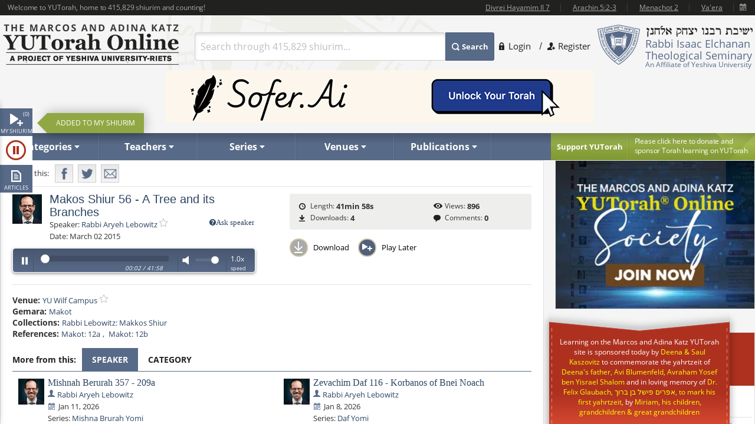

--- FILE ---
content_type: text/html; charset=utf-8
request_url: https://www.yutorah.org/lectures/831210/Makos-Shiur-56A-Tree-and-its-Branches
body_size: 19255
content:


<script>
    document.addEventListener('DOMContentLoaded', async () => {
        var totalShiurim = await fetchTotalShiurim();
        var placeholderShiurimValue = `Search through ${totalShiurim} shiurim...`
        document.getElementById('templateSearchBox').setAttribute('placeholder', placeholderShiurimValue);
    });

    var userId = '';

</script>

<!doctype html>
<html xmlns="http://www.w3.org/1999/xhtml" xml:lang="en" lang="en">
<head>
    
    <meta property="og:url" content="https://www.yutorah.org/lectures/831210/Makos-Shiur-56A-Tree-and-its-Branches" />
    <meta property="og:type" content="website" />
    <meta property="og:title" content="YUTorah - Makos Shiur 56 - A Tree and its Branches" />
    <meta property="og:description" content="YUTorah - Makos Shiur 56 - A Tree and its Branches" />
    <meta property="og:image" content="https://cdnyutorah.cachefly.net/_images/roshei_yeshiva/alebowitz.jpg" />

    <meta charset="utf-8">
<meta http-equiv="X-UA-Compatible" content="IE=edge">
<meta name="viewport" content="width=device-width, initial-scale=1.0, maximum-scale=1">
<meta name="theme-color" content="#576a88">
<meta http-equiv="x-dns-prefetch-control" content="on">
<title>YUTorah Online</title>

<link rel="publisher" href="https://plus.google.com/111557008094120854925" />
<meta name="description" content="Online study of the Jewish holidays, Parsha, Halakha and Talmud by Yeshiva University" />
<link rel="stylesheet" href="/css/site.css" type="text/css">
        <link rel="stylesheet" href="https://cdnyutorah.cachefly.net/public/v3/css/inline.min.css" type="text/css" media="all">
<style>
    .sponsor-message {
        background: #ae3120;
        color: white;
        padding: 10px 15px;
        border-radius: 4px;
        text-align: center;
        line-height: 1.6;
        box-shadow: 0 4px 6px rgba(0, 0, 0, 0.3);
        margin: 15px 0;
    }

        .sponsor-message p {
            margin: 0;
            font-size: 15px;
            font-weight: 500;
        }

    .sponsor-name {
        font-weight: bold;
        font-size: 16px;
        color: #ffffff;
    }

    /* .sponsor-message::before {
                content: '';
                display: block;
                width: 40px;
                height: 2px;
                background: #ffd700;
                margin: 0 auto 15px;
            }

            .sponsor-message::after {
                content: '';
                display: block;
                width: 40px;
                height: 2px;
                background: #ffd700;
                margin: 15px auto 0;
            } */

    /* Alternative version with border instead of gradient */
    .sponsor-message-alt {
        background: #ae3120;
        color: #ffec8b;
        padding: 18px 25px;
        border: 2px solid #8b0000;
        border-radius: 3px;
        text-align: center;
        font-family: 'Times New Roman', serif;
        line-height: 1.7;
        box-shadow: 0 3px 8px rgba(0, 0, 0, 0.4);
        margin: 15px 0;
    }
</style>

<link rel="stylesheet" href="https://cdnyutorah.cachefly.net/public/v3/css/all.min.css" type="text/css" media="all" onload="if(media!='all')media='all'">
<noscript>
    <link rel="stylesheet" href="https://cdnyutorah.cachefly.net/public/v3/css/all.min.css" type="text/css" media="all">
</noscript>
<link rel="stylesheet" href="https://cdnyutorah.cachefly.net/public/v3/css/plugins.css" type="text/css" media="all">
<noscript>
    <link rel="stylesheet" href="https://cdnyutorah.cachefly.net/public/v3/css/plugins.min.css" type="text/css" media="all">
</noscript>
<link rel="stylesheet" href="https://cdnyutorah.cachefly.net/public/v3/css/ui.notify.css" type="text/css" media="all">

<link href="/css/helpers.css" rel="stylesheet" />
<script type="text/javascript" src="/js/helpers.js"></script>
<script type="text/javascript" src="https://cdnyutorah.cachefly.net/public/v3/js/jquery-2.1.4.min.js"></script>
    <script type="text/javascript">
        var userAuthenticated = 0;
        var userEditPermission = { "hasEditPermission": false, "shiurIDListEditPermission": "" };

    </script>

<script type="text/javascript" src="/js/jquery.main.js?rev=201805017-2000003832" defer></script>
<script type="text/javascript" src="/js/utils/shiurim-count.utils.js?rev=201805017-2000003832" defer></script>
<script type="text/javascript" src="https://cdnyutorah.cachefly.net/public/v3/js/audio/jquery.jplayer.min.js" defer></script>
<script type="text/javascript" src="https://cdnyutorah.cachefly.net/public/v3/js/modernizr.custom.86968.js" defer></script>
<script type="text/javascript" src="https://cdnyutorah.cachefly.net/public/v3/js/jquery-ui.js" defer></script>
<script type="text/javascript" src="https://cdnyutorah.cachefly.net/public/v3/js/jquery.validate.min.js" defer></script>
<script type="text/javascript" src="/js/jquery.main.additional.js" defer></script>
<script type="text/javascript" src="/js/jquery.main.yutorah-dg.js" defer></script>
<script type="text/javascript" src="/js/loadmenu.js" defer></script>
<script type="text/javascript" src="https://cdnyutorah.cachefly.net/public/v3/js/popup/jquery.magnific-popup.min.js" defer></script>
<script type="text/javascript" src="/js/yutorah.js" defer="defer"></script>
<!-- nano: for producing home page elements -->
<script src="https://cdnjs.cloudflare.com/ajax/libs/handlebars.js/4.7.7/handlebars.js" integrity="sha512-c7SfJeKRl8g7wgL+zMGX78faYVGp+NZVQ587mRLrqeLySX/qHCQOKw/iZ5Pp64DaPjvedixWC/Fe73upnhBaRA==" crossorigin="anonymous" referrerpolicy="no-referrer"></script>
<script type="text/javascript" src="/js/site.js?version=1"></script>
<script type="text/javascript">
    _siteURL = 'https://www.yutorah.org';
    _urlOrganizationID = '301';
    _svnRevision = '';
    _isPublicationsPage = false; _reindexingInProgress = false;
    var userJSON = {
        'myPlayedList': [],
        'myFavoriteTeachers': [],
        'myFavoriteSeries': [],
        'myFavoriteLocations': [],
        'myFavoritePublications': [],
        'myShiurMediaLengthIsUpdated': {},
        'myCustomCollections': { "3": false, "2": false, "1": false, "4": false }
    };
    _sponsorshipAudioURL = 'https://www.yutorah.org/_cdn/_media/sponsorshipAudio/112521.mp3';
    _cdnPublicURL = 'https://cdn.yutorah.net/public/v3/';
    _cdnMaterialsUrl = 'https://cdn.yutorah.net';
    _cdnImagesURL = 'https://cdnyutorah.cachefly.net/_images/';
    _cdnTeacherURL = 'https://cdnyutorah.cachefly.net/_images/roshei_yeshiva/';
</script>
<script type="text/javascript" src="https://cdnyutorah.cachefly.net/public/v3/js/jquery-dateFormat.min.js" defer></script>
<script type="text/javascript" src="/js/loadData.js?v=EDA_hQg55HwltX0GpZno82y44i860Op0vWN3rRaZklE"></script>
<!-- Google tag (gtag.js) -->
<script async src="https://www.googletagmanager.com/gtag/js?id=G-JDSL5FYHT4"></script>
<script>
    window.dataLayer = window.dataLayer || [];
    function gtag() { dataLayer.push(arguments); }
    gtag('js', new Date());

    gtag('config', 'G-JDSL5FYHT4');
</script>
<!-- End Google Tag Manager -->

</head>

<body class="body-box">
    <div id="page">
        <!-- main container of all the page elements -->
        <div class="nav1">
            <div class="side-nav-holder">
                <div class="sidenav ">
                    <ul>
                        <li class="queue">
                            <a class="opener-sidenav" href="#">My shiurim<span id="queue-num"></span></a>
                            <div class="queue-panel">
                                <form id="queue-form" class="search-form" action="#">
                                    <fieldset>
                                        <!---<button type="submit"><span>Search</span></button>--->
                                        <div class="text-holder">
                                            <a class="queue-clear-search" href="#" id="searchInQueueyClear"><i class="fa fa-times-circle"></i></a>
                                            <input type="text" placeholder="Search within your shiurim..." id="searchInQueue" name="searchInQueue">
                                        </div>
                                    </fieldset>
                                </form>

                                <form id="history-form" class="search-form hide-element" action="#">
                                    <fieldset>
                                        <button type="submit"><span>Search</span></button>
                                        <div class="text-holder">
                                            <a class="queue-clear-search" href="#" id="searchInHistoryClear"><i class="fa fa-times-circle"></i></a>
                                            <input type="text" placeholder="Search within your history..." id="searchInHistory" name="searchInHistory" autocomplete="off" value="">
                                        </div>
                                    </fieldset>
                                </form>

                                <div class="download-bar">
                                    <a href="#" id="clearAllQueue"><i class="fa fa-trash-o"></i>Clear</a>
                                    <a href="#" onclick="javascript:; bulkDownload(this, 'audio/video'); return false;"><i class="fa fa-download"></i>Bulk download with iTunes</a>
                                    <!---<a href="#" onclick="msgAlert('Coming soon', 'good'); return false;"><i class="fa fa-folder"></i>Save as collection</a>---->
                                </div>

                                <div class="side-tabs">
                                    <div class="head">
                                        <span>View:</span>
                                        <ul class="tabset js-tabset">
                                            <li><a href="#tab2" class="active">In progress <span id="queue-inprogress-num"></span></a></li>
                                            <li><a href="#tab1">Upcoming <span id="queue-upcoming-num"></span></a></li>
                                            <li class="mobile-hidden history-tab"><a href="#tab3">Past</a></li>
                                        </ul>
                                    </div>
                                    <div class="tab-content">
                                        <div id="tab2" class="tab-content-inner queue-content"></div>
                                        <div id="tab1" class="tab-content-inner queue-content"></div>
                                        <div id="tab3" class="tab-content-inner history-content"></div>
                                        <p class="noresults" style="display:none">No results</p>
                                    </div>
                                </div>
                            </div>
                        </li>
                        <li class="sidenav-player">
                            <a class="opener-sidenav" href="#">Player</a>
                            <div class="player-info"><p>Currently no shiur is playing.</p></div>
                            <div class="player hide-element">
                                <div id="jp_audio_sidebar"></div>
                                <div id="jp_container_sidebar" class="jp-audio" role="application" aria-label="media player">
                                    <div class="jp-type-single">
                                        <div class="jp-gui jp-interface">
                                            <div class="jp-controls">
                                                <button class="jp-play" role="button" tabindex="0" title="Play/Pause">play</button>
                                            </div>
                                            <button class="jp-repeat" role="button" tabindex="0" title="Rewind 15sec">repeat</button>
                                            <small class="small-label">Rewind <br />15 sec</small>
                                            <div class="jp-volume-controls">
                                                <button class="jp-mute" role="button" tabindex="0" title="Mute/Unmute">mute</button>
                                                <div class="jp-volume-bar"></div>
                                            </div>
                                            <div id="jpSpeedControl" class="jpSpeedControl" title="Speed" style="cursor:pointer;"><span>1.0x</span></div>
                                            <small class="jpSpeed-small-label">Speed</small>
                                            <div class="jp-progress-holder">
                                                <div class="jp-progress">
                                                    <div class="jp-seek-bar"></div>
                                                </div>
                                                <div class="jp-time-holder">
                                                    <span class="jp-current-time" role="timer" aria-label="time">00:00</span> <span class="jp-time-divider">/</span>
                                                    <span class="jp-duration" role="timer" aria-label="duration">00:00</span>
                                                </div>
                                            </div>
                                            <div id="player-download" class="player-download"><a href="#" title="Download this shiur">Download</a></div>
                                        </div>
                                        <!---
                                        <div class="jp-no-solution">
                                            <span>Update Required</span>
                                            To play the media you will need to either update your browser to a recent version or update your <a href="http://get.adobe.com/flashplayer/" target="_blank">Flash plugin</a>.
                                        </div>
                                        --->
                                    </div>
                                    <div class="player-desc">
                                        <!---
                                        <h3><a href="##">The Religious Significance of the State of Israel</a></h3>
                                        <p><a href="##">Rabbi Mordechai Burg</a>  - Feb 09, 2014  - 46 min</p>
                                        <p><strong>Description:</strong> Proin gravida nibh vel velit auctor aliquet. Aenean sollicitudin, sagittis sem nibh id elit. Duis sed odio sit amet nibh vulputate...</p>
                                        <p><strong>Series:</strong> <a href="##">Yeshivat Hakotel</a></p>
                                        <p><strong>Category:</strong> <a href="##">Machshava/Jewish, <a href="##">Thought\Zionism</a></p>
                                        --->
                                    </div>
                                </div>
                            </div>
                        </li>
                        <li class="articles">
                            <a class="opener-sidenav" href="#">Articles</a>
                            <div class="queue-panel">
                                <!---
                                <div class="articles-popup">
                                    <p>Your text shiur has been added to the queue here.  When you�re done adding shiurim to the queue, come back here to manage or bulk download your list.</p>
                                    <a href="#" class="btn">Got it.  Dismiss future notifications.</a>
                                </div>
                                --->
                                <form class="search-form" action="#">
                                    <fieldset>
                                        <!---<button type="submit"><span>Search</span></button>--->
                                        <div class="text-holder">
                                            <a class="queue-clear-search" href="#" id="searchInArticlesClear"><i class="fa fa-times-circle"></i></a>
                                            <input type="text" placeholder="Search within your articles..." id="searchInArticles" name="searchInArticles">
                                        </div>
                                    </fieldset>
                                </form>

                                <div class="download-bar">
                                    <a href="#" id="clearAllArticles"><i class="fa fa-trash-o"></i>Clear</a>
                                    <a href="#" onclick="javascript:; bulkDownload(this, 'articles'); return false;"><i class="fa fa-download"></i>Bulk download list</a>
                                </div>

                                <div class="side-tabs">
                                    <div class="tab-content">
                                        <div class="tab-content-inner">
                                        </div>
                                        <p class="noresults" style="display:none">No results</p>
                                    </div>
                                </div>
                            </div>
                        </li>
                    </ul>
                </div>
            </div>
        </div>
        <div class="hide-element">
            <form id="formBulkDownloadList" method="post" action="https://www.yutorah.org/queue/queue_bulkDownload.cfm">
                <input type="hidden" id="bdlBookmarkType" name="bdlBookmarkType" value="" />
                <input type="hidden" id="bdlShiurIDs" name="bdlShiurIDs" value="" />
            </form>
        </div>
        <div id="wrap">
            <div id="wrap-holder">
                <div id="wrapper">
                    <div class="w1">
                        <div class="container">
                            <!-- header of the page -->
                            <header id="header">
                                <div class="topbar" id="header-topbar-toreplace">
                                </div>
                                <div class="header-holder">
                                    <!-- Page logo -->
                                    <strong class="logo">
                                        <a href="https://www.yutorah.org/">
                                            <span data-picture data-alt="The Marcos and Adina Katz YUTorah Online. A project of YU's Center for the Jewish Future.">
                                                <span data-src="https://cdnyutorah.cachefly.net/public/v3/images/logos.png" data-width="298" data-height="69">
                                                </span>
                                                <span data-src="https://cdnyutorah.cachefly.net/public/v3/images/logos-2x.png" data-width="298" data-height="69" data-media="(-webkit-min-device-pixel-ratio:1.5), (min-resolution:144dpi)">
                                                </span>
                                                <span data-src="https://cdnyutorah.cachefly.net/public/v3/images/logos-small.png" data-media="(max-width:1023px)">
                                                </span>
                                                <span data-src="https://cdnyutorah.cachefly.net/public/v3/images/logos-small-2x.png" data-width="243" data-height="33" data-media="(max-width:1023px) and (-webkit-min-device-pixel-ratio:1.5), (max-width:1023px) and (min-resolution:144dpi)">
                                                </span>
                                                <noscript>
                                                    <img src="https://cdnyutorah.cachefly.net/public/v3/images/logos.png" width="298" height="69" alt="The Marcos and Adina Katz YUTorah Online. A project of YU's Center for the Jewish Future." />
                                                </noscript>
                                            </span>
                                        </a>
                                    </strong>
                                    <div class="header-info">
                                        <div class="frame">
                                            <div class="logo-box">
                                                <div class="alignleft">
                                                    <a href="#">
                                                        <span data-picture data-alt="Rabbi Isaac Elchanan Theological Seminary">
                                                            <span data-src="https://cdnyutorah.cachefly.net/public/v3/images/logo-university.png" data-width="72" data-height="68">
                                                            </span>
                                                            <span data-src="https://cdnyutorah.cachefly.net/public/v3/images/logo-university-2x.png" data-width="72" data-height="68" data-media="(-webkit-min-device-pixel-ratio:1.5), (min-resolution:144dpi)">
                                                            </span>
                                                            <span data-src="https://cdnyutorah.cachefly.net/public/v3/images/logo-university-medium.png" data-media="(max-width:1023px)">
                                                            </span>
                                                            <span data-src="https://cdnyutorah.cachefly.net/public/v3/images/logo-university-medium2x.png" data-width="49" data-height="45" data-media="(max-width:1023px) and (-webkit-min-device-pixel-ratio:1.5), (max-width:1023px) and (min-resolution:144dpi)">
                                                            </span>
                                                            <noscript>
                                                                <img src="https://cdnyutorah.cachefly.net/public/v3/images/logo-university.png" width="72" height="68" alt="Rabbi Isaac Elchanan Theological Seminary" />
                                                            </noscript>
                                                        </span>
                                                    </a>
                                                </div>
                                                <div class="textbox">
                                                    <strong class="title">&nbsp;</strong>
                                                    <p>Rabbi Isaac Elchanan Theological Seminary</p>
                                                    <strong>An Affiliate of Yeshiva University</strong>
                                                </div>
                                            </div>
                                            
    <ul class="login-area">
        <li>
            <a href="##" class="login-link">Login</a>
            <div class="login-drop">
                <form id="userLoginForm" action="/Account/Login" method="post">
                    <fieldset>
                        <div class="login-socials">
                            <strong class="title">Log in using:</strong>
                            <div class="box google">
                                <a href="/Account/GoogleLogin"><strong class="title">Google</strong></a>
                            </div>
                            <div class="clear"></div>
                            <div class="box facebook">
                                <a href="/Account/FacebookLogin"><strong class="title">Facebook</strong></a>
                            </div>
                            <div class="clear"></div>
                        </div>
                        <div class="left-col">
                            <div class="box">
                                <div class="head">
                                    <div class="alignleft">
                                        <a href="##">
                                            <span data-picture data-alt="image description">
                                                <span data-src="https://cdnyutorah.cachefly.net/public/v3/images/logo-university3.png#caller.svnRevision#" data-width="57" data-height="53"></span>
                                                <span data-src="https://cdnyutorah.cachefly.net/public/v3/images/logo-university3-2x.png#caller.svnRevision#" data-width="57" data-height="53" data-media="(-webkit-min-device-pixel-ratio:1.5), (min-resolution:144dpi)"></span>
                                                <noscript><img src="https://cdnyutorah.cachefly.net/public/v3/images/logo-university3.png#caller.svnRevision#" width="57" height="53" alt="The Marcos and Adina Katz YUTorah Online. A project of YU's Center for the Jewish Future."></noscript>
                                            </span>
                                        </a>
                                    </div>
                                    <strong class="title">Or log in to your YUTorah Account</strong>
                                </div>
                                <div id="loginContainer" class="field-holder">
                                    <input type="text" id="loginUsername" name="loginUsername" placeholder="Type your username or email" /><!--- class="error" --->
                                    <input type="password" id="loginPassword" name="loginPassword" placeholder="Type your password" /><!--- class="error" --->
                                    <div class="login-checkbox">
                                        <input type="checkbox" name="keepMeLoggedIn" id="keepMeLoggedIn" value="1" checked="checked" /><label for="keepMeLoggedIn">Keep me logged in</label>
                                    </div>
                                </div>

                                <div id="forgotYourPasswordContainer" class="field-holder hide-element">
                                    <p>Please enter your email address and click on the "<b>Reset Password</b>" button.</p>
                                    <input type="hidden" id="forgotYourPassword" name="forgotYourPassword" value="0" />
                                    <input type="text" id="loginUserEmail" name="loginUserEmail" placeholder="Type your email address" />
                                </div>
                                <div class="bar">
                                    <button type="submit" id="loginSubmit"><span>Log In</span></button>
                                    <a href="##" class="forget" id="loginForgotLink">Forgot your password?</a>
                                </div>

                                <!--- Error message if login unsuccessful --->

                                <p></p>

                                <p class="error-msg hide-element"></p>
                            </div>
                        </div>
                    </fieldset>
                </form>
            </div>
        </li>
        <li class="register"><a href="/Account/SignUp">Register</a></li>
    </ul>

                                        </div>
                                        <div class="form-box">
                                            <a href="#" class="opener">
                                                Search
                                            </a>
                                            <div class="slide">
                                                <form id="searchForm" class="search-form" action="/Search">
                                                    <fieldset>
                                                        <div class="box-holder">
                                                            <button type="submit">
                                                                <span>
                                                                    Search
                                                                </span>
                                                            </button>
                                                            <div class="field">
                                                                <a href="#" class="close">
                                                                    delete
                                                                </a>
                                                                <input type="text" id="templateSearchBox" name="s" class="autocomplete-input" />
                                                            </div>
                                                        </div>
                                                    </fieldset>
                                                </form>
                                            </div>
                                        </div>
                                    </div>
                                    <div class="top-ad first">
                                    </div>
                                </div>

                                <div class="panel">
                                    <div class="panel-holder">
                                        <div class="support-box">
                                            <a href="https://www.givecampus.com/campaigns/50770/donations/new" target="_blank" title="Click here to donate and sponsor">
                                                <strong class="title">
                                                    Support YUTorah
                                                </strong>
                                            </a>
                                            <div class="text">
                                                <p>
                                                    <a href="https://www.givecampus.com/campaigns/50770/donations/new" target="_blank">
                                                        <span>
                                                            Please click here to donate and
                                                        </span>
                                                        sponsor Torah learning on YUTorah
                                                    </a>
                                                </p>
                                            </div>
                                        </div>
                                        <div class="nav-holder">
                                            <a href="##" class="opener">Read More</a>
                                            <div class="slide">
                                                <!--- main navigation of the page --->
                                                <nav id="nav">
                                                    <ul>
                                                        <li>
                                                            <a class="opener-drop" href="##"><span>Categories</span></a>
                                                            <div class="dropdown js-drop">
                                                                <ul>
                                                                    <li id="navCategoriesHolderGemara" class="gemara level2"><a class="open-drop" href="##"><span>Gemara</span></a></li>
                                                                    <li id="navCategoriesHolderHalacha" class="halacha level2"><a class="open-drop" href="##"><span>Halacha</span></a></li>
                                                                    <li id="navCategoriesHolderMachshava" class="level2"><a class="open-drop" href="##"><span>Machshava</span></a></li>
                                                                    <li id="navCategoriesHolderParsha" class="parsha level2"><a class="open-drop" href="##"><span>Parsha/Tanach</span></a></li>
                                                                    <li id="navCategoriesHolderHolidays" class="holidays level2"><a class="open-drop" href="##"><span>Holidays</span></a></li>
                                                                    <li id="navCategoriesHolderMishna" class="level2"><a class="open-drop" href="##"><span>Mishna</span></a></li>
                                                                    <li id="navCategoriesHolderHistory" class="history level2"><a class="open-drop" href="##"><span>History</span></a></li>
                                                                </ul>
                                                            </div>
                                                        </li>
                                                        <li id="navTeachersHolder" class="mobile-hidden teachers"><a class="opener-drop" href="##"><span>Teachers</span></a></li>
                                                        <li id="navSeriesHolder" class="mobile-hidden series"><a class="opener-drop" href="##"><span>Series</span></a></li>
                                                        <li id="navVenuesHolder" class="mobile-hidden venues"><a class="opener-drop" href="##"><span>Venues</span></a></li>
                                                        <li id="navPublicationHolder" class="mobile-hidden publications"><a class="opener-drop" href="##"><span>Publications</span></a></li>
                                                        <!---<li id="navPublicationBooks"><a href="##" onclick="msgAlert('Coming soon', 'good'); return false;"><span>Books</span></a></li>--->
                                                    </ul>
                                                </nav>
                                            </div>
                                        </div>
                                    </div>
                                </div>
                            </header>
                            <!-- contain main informative part of the site -->
                            <div id="main">
                                <div class="main-holder">
                                    <!-- contain the main content of the page -->
                                    <div id="content" style="width:100%">
                                        



<script>
    function openPortalAdmin(thisUserId, thisShiurID) {
        var eW = window.open('https://uploader.yutorah.org?token=' + thisUserId + '&shiurId=' + thisShiurID, 'adminWin');
        eW.focus();
    }
</script>







<div id="content">
    <div class="content lecture-page lecture-page-audio">
        <div itemscope itemtype="http://schema.org/Event">
            <div class="panel-network">
                <div class="social-networks-holder">
                    <span class="share">Share this:</span>
                    <ul class="social-networks">
                        <li class="fb-share-button facebook" data-href="https://www.yutorah.org/lectures/831210/Makos-Shiur-56A-Tree-and-its-Branches" data-layout="" data-size=""><a target="_blank" href="https://www.facebook.com/sharer/sharer.php?u=https%3a//www.yutorah.org/lectures/831210/Makos-Shiur-56A-Tree-and-its-Branches&amp;amp;src=sdkpreparse" class="fb-xfbml-parse-ignore addthis_button_facebook at300b" title="Facebook"><span>Facebook</span></a></li>
                        <li class="twitter"><a href="https://twitter.com/intent/tweet?text=YUTorah&#x2B;-&#x2B;Makos&#x2B;Shiur&#x2B;56&#x2B;-&#x2B;A&#x2B;Tree&#x2B;and&#x2B;its&#x2B;Branches&amp;url=https://www.yutorah.org/lectures/831210/Makos-Shiur-56A-Tree-and-its-Branches" target="_blank" class="addthis_button_twitter at300b" title="Tweet"><span>Twitter</span></a></li>
                        <li class="mail"><a href="/cdn-cgi/l/email-protection#[base64]" class="addthis_button_email at300b" title="Mail"><span>Mail</span></a></li>
                    </ul>
                </div>

                <span itemscope itemtype="http://schema.org/Offer" itemprop="offers">
                    <meta itemprop="url" content="/lectures/831210/Makos-Shiur-56A-Tree-and-its-Branches">
                </span>

            </div>

            <div class="profile-section">
                <div class="profile-block">
                    <div class="teachers-images">
                            <a href="https://www.yutorah.org/teachers/rabbi-aryeh-lebowitz/" data-href="@(GlobalHelper.GetSiteURL())/teachers/sidebar/80714" class="avatar teacher">
                                <span data-picture data-alt="Rabbi Aryeh Lebowitz">
                                    <span data-src="https://cdnyutorah.cachefly.net/_images/roshei_yeshiva/alebowitz.jpg"></span>
                                    <span data-src="https://cdnyutorah.cachefly.net/_images/roshei_yeshiva/alebowitz.jpg" data-width="60" data-height="60" data-media="(-webkit-min-device-pixel-ratio:1.5), (min-resolution:144dpi)"></span>
                                    <!-- Fallback content for non-JS browsers. Same img src as the initial, unqualified source element. -->
                                    <noscript><img src="https://cdnyutorah.cachefly.net/_images/roshei_yeshiva/alebowitz.jpg" alt="Rabbi Aryeh Lebowitz" /></noscript>
                                </span>
                            </a>
                            <meta itemprop="image" content="https://cdnyutorah.cachefly.net/_images/roshei_yeshiva/alebowitz.jpg">
                    </div>

                    <h2 itemprop="name">Makos Shiur 56 - A Tree and its Branches</h2>

                    <dl class="lecture-info-list">
                        <dt>Speaker:</dt>
                            <dd class="teacher-list-item" itemprop="performer" itemscope itemtype="http://schema.org/Person">
                                        <a href="##" class="ask-teacher" title="Login to use this feature">
                                                <i class="fa fa-question-circle">Ask speaker</i>
                                        </a>
                                <a itemprop="url" class="teacher" href="https://www.yutorah.org/teachers/rabbi-aryeh-lebowitz/" data-href="https://www.yutorah.org/teachers/sidebar/80714"><span itemprop="name">Rabbi Aryeh Lebowitz</span></a>
                                <a class="lecture-add-to-fav" data-id="80714" data-mode="teacher" href="##" title="Add to Favorites"></a>
                            </dd>

                        <dt>Date:</dt>
                        <meta itemprop="startDate" content="3/2/2015 12:00:00 AM">
                        <dd>March 02 2015</dd>

                    </dl>

                    <script data-cfasync="false" src="/cdn-cgi/scripts/5c5dd728/cloudflare-static/email-decode.min.js"></script><script type="text/javascript">
                        var activeLectureID = '';
                        var lecturePlayerData = {"shiurMediaLengthInSeconds":2518,"shiurFileLocation":"IDT","shiurMediaLengthIsUpdated":1,"shiurID":831210,"shiurScribdAccessKey":null,"shiurIsFileMissingOnServer":0,"shiurCommentsNumber":0,"downloadURL":"https://download.yutorah.org/2015/1109/831210/makos-shiur-56---a-tree-and-its-branches.mp3","moreFromCategoryHTMLSnippet":null,"postedInLocationsIDList":0,"shiurMediaLengthDateTime":"1900-01-01T00:41:58.74","shiurMediaLength":"12:41 AM","shiurDateUTCDateTime":"2015-03-02T00:00:00","shiurDateUTC":"3/2/2015 5:00:00 AM","shiurTeacherFullName":"Rabbi Aryeh Lebowitz","mediaTypeCategory":"audio","mediaTypeName":"MP3","shiurNeedsProcessing":false,"shiurCollection":{"collectionDataHref":"https://api.yutorah.org/collections/get?collectionID=2071","collectionShiurim":[{"shiurDataHref":"https://www.yutorah.org/sidebar/lecturedata?shiurID=830961","shiurLecturePageURL":"https://www.yutorah.org/sidebar/lecturedata?shiurID=830961","shiurHref":"https://www.yutorah.org/lectures/830961/","shiurID":830961,"shiurTitle":"Makos Shiur 55 - Honoring Grandparents Part 3"},{"shiurDataHref":"https://www.yutorah.org/sidebar/lecturedata?shiurID=831307","shiurLecturePageURL":"https://www.yutorah.org/sidebar/lecturedata?shiurID=831307","shiurHref":"https://www.yutorah.org/lectures/831307/","shiurID":831307,"shiurTitle":"Makos Shiur 57 - Tree and Branches Part 2"}],"collectionType":"teacher","collectionURL":"/search/?teacher=80714\u0026collection=2071","collectionName":"Rabbi Lebowitz: Makkos Shiur","collectionID":2071},"shiurIsFile":1,"dataGeneratedAt":"Data generated at:1/13/2026 10:30:16 PM","shiurScribdErrors":null,"playerDownloadURL":"https://shiurim.yutorah.net/2015/1109/831210.MP3","shiurReferences":[{"href":"https://www.yutorah.org/daf/6027/Makot/12/a","referenceName":"Makot: 12a"},{"href":"https://www.yutorah.org/daf/6027/Makot/12/b","referenceName":"Makot: 12b"}],"shiurSources":null,"shiurVisitsNumber":896,"postedInLocations":[{"dataHref":"https://www.yutorah.org/venues/sidebar/439","locationID":439,"shiurID":null,"locationName":"YU Wilf Campus","href":"https://www.yutorah.org/venues/YU-Wilf-Campus"}],"shiurNeedsToBeEmbed":0,"shiurIsNew":0,"shiurTitle":"Makos Shiur 56 - A Tree and its Branches","shiurDuration":"41min 58s ","shiurDateText":"March 02 2015","moreFromSpeakers":[{"postedInSeries":[{"dataHref":"https://www.yutorah.org/series/sidebar/4195","seriesName":"Mishna Brurah Yomi","seriesID":4195,"shiurID":1161362,"href":"https://www.yutorah.org/series/mishna-brurah-yomi/"}],"shiurDateUTC":"2026-01-11T00:00","shiurDateSubmittedText":"Jan 10, 2026","shiurTeachers":[{"teacherEmail":"aryeh613@att.net","teacherPhotoURL_lp":"https://cdnyutorah.cachefly.net/_images/roshei_yeshiva/alebowitz_lp.jpg","teacherID":80714,"landingPageURL":"https://www.yutorah.org/teachers/rabbi-aryeh-lebowitz/","teacherPhotoURL":"https://cdnyutorah.cachefly.net/_images/roshei_yeshiva/alebowitz.jpg","teacherFullName":"Rabbi Aryeh Lebowitz","searchURL":"https://www.yutorah.org/search/?teacher=80714","teacherBio":"Rabbi Aryeh Lebowitz is the Abraham Arbesfeld Torah Dean of RIETS as well as the Mara D\u0027atra of Beis Haknesses of North Woodmere. ","teacherPhotoURL_o":"https://cdnyutorah.cachefly.net/_images/roshei_yeshiva/alebowitz_o.jpg","teacherAlbumURL":null}],"shiurURL":"/2026/1109/1161362.MP3","mediaTypeCategory":"audio","postedInLocations":[{"dataHref":"https://www.yutorah.org/venues/sidebar/502","locationID":502,"shiurID":1161362,"locationName":"Beis Haknesses of North Woodmere","href":"https://www.yutorah.org/venues/beis-haknesses-of-north-woodmere/"}],"shiurHref":"https://www.yutorah.org/lectures/1161362/","shiurIsNew":0,"shiurID":1161362,"shiurTitle":"Mishnah Berurah 357 - 209a","shiurDuration":"16 min","downloadURL":"https://download.yutorah.org/2026/1109/1161362/mishnah-berurah-357---209a.mp3","shiurDateText":"Jan 11, 2026","postedInCategories":{"607":{"groupName":"Halacha","categories":[{"categoryName":"Eruvin","subcategoryID":"234048","href":"https://www.yutorah.org/categories/halacha/eruvin/","dataHref":"https://www.yutorah.org/categories/sidebar/234048"}]}},"shiurDataHref":"https://www.yutorah.org/sidebar/lecturedata?shiurID=1161362","shiurLecturePageURL":"https://www.yutorah.org/lectures/1161362/","shiurCanBeDownloaded":1,"playerDownloadURL":"https://download.yutorah.org/2026/1109/1161362.mp3","shiurDate":"1/11/2026 12:00:00 AM","shiurDateFormatted":"2026-01-11"},{"postedInSeries":[{"dataHref":"https://www.yutorah.org/series/sidebar/4031","seriesName":"Daf Yomi","seriesID":4031,"shiurID":1161293,"href":"https://www.yutorah.org/series/daf-yomi/"}],"shiurDateUTC":"2026-01-09T00:00","shiurDateSubmittedText":"Jan 9, 2026","shiurTeachers":[{"teacherEmail":"aryeh613@att.net","teacherPhotoURL_lp":"https://cdnyutorah.cachefly.net/_images/roshei_yeshiva/alebowitz_lp.jpg","teacherID":80714,"landingPageURL":"https://www.yutorah.org/teachers/rabbi-aryeh-lebowitz/","teacherPhotoURL":"https://cdnyutorah.cachefly.net/_images/roshei_yeshiva/alebowitz.jpg","teacherFullName":"Rabbi Aryeh Lebowitz","searchURL":"https://www.yutorah.org/search/?teacher=80714","teacherBio":"Rabbi Aryeh Lebowitz is the Abraham Arbesfeld Torah Dean of RIETS as well as the Mara D\u0027atra of Beis Haknesses of North Woodmere. ","teacherPhotoURL_o":"https://cdnyutorah.cachefly.net/_images/roshei_yeshiva/alebowitz_o.jpg","teacherAlbumURL":null}],"shiurURL":"/2026/1109/1161293.MP3","mediaTypeCategory":"audio","postedInLocations":[{"dataHref":"https://www.yutorah.org/venues/sidebar/502","locationID":502,"shiurID":1161293,"locationName":"Beis Haknesses of North Woodmere","href":"https://www.yutorah.org/venues/beis-haknesses-of-north-woodmere/"}],"shiurHref":"https://www.yutorah.org/lectures/1161293/","shiurIsNew":0,"shiurID":1161293,"shiurTitle":"Zevachim Daf 117 - Which Korbanos Are Brought on a Bamah","shiurDuration":"39 min","downloadURL":"https://download.yutorah.org/2026/1109/1161293/zevachim-daf-117---which-korbanos-are-brought-on-a-bamah.mp3","shiurDateText":"Jan 9, 2026","postedInCategories":{"613":{"groupName":"Gemara","categories":[{"categoryName":"Zevachim","subcategoryID":"234577","href":"https://www.yutorah.org/categories/gemara/zevachim/","dataHref":"https://www.yutorah.org/categories/sidebar/234577"}]}},"shiurDataHref":"https://www.yutorah.org/sidebar/lecturedata?shiurID=1161293","shiurLecturePageURL":"https://www.yutorah.org/lectures/1161293/","shiurCanBeDownloaded":1,"playerDownloadURL":"https://download.yutorah.org/2026/1109/1161293.mp3","shiurDate":"1/9/2026 12:00:00 AM","shiurDateFormatted":"2026-01-09"},{"postedInSeries":[{"dataHref":"https://www.yutorah.org/series/sidebar/4000","seriesName":"Daily Shiur","seriesID":4000,"shiurID":1161177,"href":"https://www.yutorah.org/series/daily-shiur/"}],"shiurDateUTC":"2026-01-08T00:00","shiurDateSubmittedText":"Jan 8, 2026","shiurTeachers":[{"teacherEmail":"aryeh613@att.net","teacherPhotoURL_lp":"https://cdnyutorah.cachefly.net/_images/roshei_yeshiva/alebowitz_lp.jpg","teacherID":80714,"landingPageURL":"https://www.yutorah.org/teachers/rabbi-aryeh-lebowitz/","teacherPhotoURL":"https://cdnyutorah.cachefly.net/_images/roshei_yeshiva/alebowitz.jpg","teacherFullName":"Rabbi Aryeh Lebowitz","searchURL":"https://www.yutorah.org/search/?teacher=80714","teacherBio":"Rabbi Aryeh Lebowitz is the Abraham Arbesfeld Torah Dean of RIETS as well as the Mara D\u0027atra of Beis Haknesses of North Woodmere. ","teacherPhotoURL_o":"https://cdnyutorah.cachefly.net/_images/roshei_yeshiva/alebowitz_o.jpg","teacherAlbumURL":null}],"shiurURL":"/2026/47660/1161177.MP3","mediaTypeCategory":"audio","postedInLocations":[{"dataHref":"https://www.yutorah.org/venues/sidebar/439","locationID":439,"shiurID":1161177,"locationName":"YU Wilf Campus","href":"https://www.yutorah.org/venues/yu-wilf-campus/"}],"shiurHref":"https://www.yutorah.org/lectures/1161177/","shiurIsNew":0,"shiurID":1161177,"shiurTitle":"Hilchos Niddah 51 - Common Teliyos - Siman 190.11, 19-20, 33-34, 41, 44 (\u0026 196.10)","shiurDuration":"46 min","downloadURL":"https://download.yutorah.org/2026/47660/1161177/hilchos-niddah-51---common-teliyos---siman-190.11-19-20-33-34-41-44--196.10.mp3","shiurDateText":"Jan 8, 2026","postedInCategories":{"607":{"groupName":"Halacha","categories":[{"categoryName":"Niddah","subcategoryID":"234556","href":"https://www.yutorah.org/categories/halacha/niddah/","dataHref":"https://www.yutorah.org/categories/sidebar/234556"}]}},"shiurDataHref":"https://www.yutorah.org/sidebar/lecturedata?shiurID=1161177","shiurLecturePageURL":"https://www.yutorah.org/lectures/1161177/","shiurCanBeDownloaded":1,"playerDownloadURL":"https://download.yutorah.org/2026/47660/1161177.mp3","shiurDate":"1/8/2026 12:00:00 AM","shiurDateFormatted":"2026-01-08"},{"postedInSeries":[{"dataHref":"https://www.yutorah.org/series/sidebar/4031","seriesName":"Daf Yomi","seriesID":4031,"shiurID":1161095,"href":"https://www.yutorah.org/series/daf-yomi/"}],"shiurDateUTC":"2026-01-08T00:00","shiurDateSubmittedText":"Jan 8, 2026","shiurTeachers":[{"teacherEmail":"aryeh613@att.net","teacherPhotoURL_lp":"https://cdnyutorah.cachefly.net/_images/roshei_yeshiva/alebowitz_lp.jpg","teacherID":80714,"landingPageURL":"https://www.yutorah.org/teachers/rabbi-aryeh-lebowitz/","teacherPhotoURL":"https://cdnyutorah.cachefly.net/_images/roshei_yeshiva/alebowitz.jpg","teacherFullName":"Rabbi Aryeh Lebowitz","searchURL":"https://www.yutorah.org/search/?teacher=80714","teacherBio":"Rabbi Aryeh Lebowitz is the Abraham Arbesfeld Torah Dean of RIETS as well as the Mara D\u0027atra of Beis Haknesses of North Woodmere. ","teacherPhotoURL_o":"https://cdnyutorah.cachefly.net/_images/roshei_yeshiva/alebowitz_o.jpg","teacherAlbumURL":null}],"shiurURL":"/2026/1109/1161095.MP3","mediaTypeCategory":"audio","postedInLocations":[{"dataHref":"https://www.yutorah.org/venues/sidebar/502","locationID":502,"shiurID":1161095,"locationName":"Beis Haknesses of North Woodmere","href":"https://www.yutorah.org/venues/beis-haknesses-of-north-woodmere/"}],"shiurHref":"https://www.yutorah.org/lectures/1161095/","shiurIsNew":0,"shiurID":1161095,"shiurTitle":"Zevachim Daf 116 - Korbanos of Bnei Noach","shiurDuration":"39 min","downloadURL":"https://download.yutorah.org/2026/1109/1161095/zevachim-daf-116---korbanos-of-bnei-noach.mp3","shiurDateText":"Jan 8, 2026","postedInCategories":{"613":{"groupName":"Gemara","categories":[{"categoryName":"Zevachim","subcategoryID":"234577","href":"https://www.yutorah.org/categories/gemara/zevachim/","dataHref":"https://www.yutorah.org/categories/sidebar/234577"}]}},"shiurDataHref":"https://www.yutorah.org/sidebar/lecturedata?shiurID=1161095","shiurLecturePageURL":"https://www.yutorah.org/lectures/1161095/","shiurCanBeDownloaded":1,"playerDownloadURL":"https://download.yutorah.org/2026/1109/1161095.mp3","shiurDate":"1/8/2026 12:00:00 AM","shiurDateFormatted":"2026-01-08"},{"postedInSeries":[],"shiurDateUTC":"2026-01-08T00:00","shiurDateSubmittedText":"Jan 8, 2026","shiurTeachers":[{"teacherEmail":"aryeh613@att.net","teacherPhotoURL_lp":"https://cdnyutorah.cachefly.net/_images/roshei_yeshiva/alebowitz_lp.jpg","teacherID":80714,"landingPageURL":"https://www.yutorah.org/teachers/rabbi-aryeh-lebowitz/","teacherPhotoURL":"https://cdnyutorah.cachefly.net/_images/roshei_yeshiva/alebowitz.jpg","teacherFullName":"Rabbi Aryeh Lebowitz","searchURL":"https://www.yutorah.org/search/?teacher=80714","teacherBio":"Rabbi Aryeh Lebowitz is the Abraham Arbesfeld Torah Dean of RIETS as well as the Mara D\u0027atra of Beis Haknesses of North Woodmere. ","teacherPhotoURL_o":"https://cdnyutorah.cachefly.net/_images/roshei_yeshiva/alebowitz_o.jpg","teacherAlbumURL":null}],"shiurURL":"/2026/49697/1161211.MP3","mediaTypeCategory":"audio","postedInLocations":[{"dataHref":"https://www.yutorah.org/venues/sidebar/862","locationID":862,"shiurID":1161211,"locationName":"NCSY","href":"https://www.yutorah.org/venues/ncsy/"}],"shiurHref":"https://www.yutorah.org/lectures/1161211/","shiurIsNew":0,"shiurID":1161211,"shiurTitle":"AYS","shiurDuration":"35 min","downloadURL":"https://download.yutorah.org/2026/49697/1161211/ays.mp3","shiurDateText":"Jan 8, 2026","postedInCategories":{"606":{"groupName":"Parsha","categories":[{"categoryName":"Shemot","subcategoryID":"234000","href":"https://www.yutorah.org/categories/parsha/shemot/","dataHref":"https://www.yutorah.org/categories/sidebar/234000"}]}},"shiurDataHref":"https://www.yutorah.org/sidebar/lecturedata?shiurID=1161211","shiurLecturePageURL":"https://www.yutorah.org/lectures/1161211/","shiurCanBeDownloaded":1,"playerDownloadURL":"https://download.yutorah.org/2026/49697/1161211.mp3","shiurDate":"1/8/2026 12:00:00 AM","shiurDateFormatted":"2026-01-08"},{"postedInSeries":[{"dataHref":"https://www.yutorah.org/series/sidebar/4195","seriesName":"Mishna Brurah Yomi","seriesID":4195,"shiurID":1161292,"href":"https://www.yutorah.org/series/mishna-brurah-yomi/"}],"shiurDateUTC":"2026-01-08T00:00","shiurDateSubmittedText":"Jan 9, 2026","shiurTeachers":[{"teacherEmail":"aryeh613@att.net","teacherPhotoURL_lp":"https://cdnyutorah.cachefly.net/_images/roshei_yeshiva/alebowitz_lp.jpg","teacherID":80714,"landingPageURL":"https://www.yutorah.org/teachers/rabbi-aryeh-lebowitz/","teacherPhotoURL":"https://cdnyutorah.cachefly.net/_images/roshei_yeshiva/alebowitz.jpg","teacherFullName":"Rabbi Aryeh Lebowitz","searchURL":"https://www.yutorah.org/search/?teacher=80714","teacherBio":"Rabbi Aryeh Lebowitz is the Abraham Arbesfeld Torah Dean of RIETS as well as the Mara D\u0027atra of Beis Haknesses of North Woodmere. ","teacherPhotoURL_o":"https://cdnyutorah.cachefly.net/_images/roshei_yeshiva/alebowitz_o.jpg","teacherAlbumURL":null}],"shiurURL":"/2026/1109/1161292.MP3","mediaTypeCategory":"audio","postedInLocations":[{"dataHref":"https://www.yutorah.org/venues/sidebar/502","locationID":502,"shiurID":1161292,"locationName":"Beis Haknesses of North Woodmere","href":"https://www.yutorah.org/venues/beis-haknesses-of-north-woodmere/"}],"shiurHref":"https://www.yutorah.org/lectures/1161292/","shiurIsNew":0,"shiurID":1161292,"shiurTitle":"Mishnah Berurah 356 - 208b","shiurDuration":"15 min","downloadURL":"https://download.yutorah.org/2026/1109/1161292/mishnah-berurah-356---208b.mp3","shiurDateText":"Jan 8, 2026","postedInCategories":{"607":{"groupName":"Halacha","categories":[{"categoryName":"Eruvin","subcategoryID":"234048","href":"https://www.yutorah.org/categories/halacha/eruvin/","dataHref":"https://www.yutorah.org/categories/sidebar/234048"}]}},"shiurDataHref":"https://www.yutorah.org/sidebar/lecturedata?shiurID=1161292","shiurLecturePageURL":"https://www.yutorah.org/lectures/1161292/","shiurCanBeDownloaded":1,"playerDownloadURL":"https://download.yutorah.org/2026/1109/1161292.mp3","shiurDate":"1/8/2026 12:00:00 AM","shiurDateFormatted":"2026-01-08"}],"shiurDataHref":"https://api.yutorah.org/shiur/lecturedata/831210","shiurDescription":null,"moreFromSeries":[],"shiurLecturePageURL":"https://www.yutorah.org/lectures/831210/Makos-Shiur-56A-Tree-and-its-Branches","postedInSeries":[],"targetURL":"","dataCacheTimeSpan":-1,"shiurScribdDocID":null,"shiurTeachers":[{"teacherEmail":"aryeh613@att.net","teacherPhotoURL_lp":"https://cdnyutorah.cachefly.net/_images/roshei_yeshiva/alebowitz_lp.jpg","teacherID":80714,"landingPageURL":"https://www.yutorah.org/teachers/rabbi-aryeh-lebowitz/","teacherPhotoURL":"https://cdnyutorah.cachefly.net/_images/roshei_yeshiva/alebowitz.jpg","teacherFullName":"Rabbi Aryeh Lebowitz","searchURL":"https://www.yutorah.org/search?teacherId=80714","teacherBio":"Rabbi Aryeh Lebowitz is the Abraham Arbesfeld Torah Dean of RIETS as well as the Mara D\u0027atra of Beis Haknesses of North Woodmere. ","teacherPhotoURL_o":"https://cdnyutorah.cachefly.net/_images/roshei_yeshiva/alebowitz.jpg","teacherAlbumURL":null}],"shiurURL":"/2015/1109/831210.MP3","postedInCategoriesIDList":"234574","shiurKeywordString":"tree","shiurKeywords":[{"keywordTitle":"tree","keywordURL":"https://www.yutorah.org/search?s=tree"}],"moreFromSpeakerHTMLSnippet":null,"shiurHref":"https://www.yutorah.org/lectures/831210/Makos-Shiur-56A-Tree-and-its-Branches","postedInSeriesIDList":"","shiurAdditionalMaterials":[],"moreFromSeriesHTMLSnippet":null,"shiurText":null,"shiurLanguage":"EN","postedInCategories":{"613":{"groupName":"Gemara","categories":[{"categoryName":"Makot","subcategoryID":"234574","href":"https://www.yutorah.org/categories/gemara/makot/","dataHref":"https://www.yutorah.org/categories/sidebar/234574"}]}},"shiurCanBeDownloaded":1,"moreFromCategories":[{"postedInSeries":[],"shiurDateUTC":"2025-12-26T00:00","shiurDateSubmittedText":"Dec 26, 2025","shiurTeachers":[{"teacherEmail":null,"teacherPhotoURL_lp":"https://cdnyutorah.cachefly.net/_images/roshei_yeshiva/aaron_brooks_lp.jpg","teacherID":83753,"landingPageURL":"https://www.yutorah.org/teachers/rabbi-aaron-brooks/","teacherPhotoURL":"https://cdnyutorah.cachefly.net/_images/roshei_yeshiva/aaron_brooks.jpg","teacherFullName":"Rabbi Aaron Brooks","searchURL":"https://www.yutorah.org/search/?teacher=83753","teacherBio":"","teacherPhotoURL_o":"https://cdnyutorah.cachefly.net/_images/roshei_yeshiva/aaron_brooks_o.jpg","teacherAlbumURL":null}],"shiurURL":"/2025/25017/1159622.MP3","mediaTypeCategory":"audio","postedInLocations":[{"dataHref":"https://www.yutorah.org/venues/sidebar/789","locationID":789,"shiurID":1159622,"locationName":"North Shore Hebrew Academy","href":"https://www.yutorah.org/venues/north-shore-hebrew-academy/"}],"shiurHref":"https://www.yutorah.org/lectures/1159622/","shiurIsNew":0,"shiurID":1159622,"shiurTitle":"NSHAHS Bekiut - Makot 14a","shiurDuration":"22 min","downloadURL":"https://download.yutorah.org/2025/25017/1159622/nshahs-bekiut---makot-14a.mp3","shiurDateText":"Dec 26, 2025","postedInCategories":{"613":{"groupName":"Gemara","categories":[{"categoryName":"Makot","subcategoryID":"234574","href":"https://www.yutorah.org/categories/gemara/makot/","dataHref":"https://www.yutorah.org/categories/sidebar/234574"}]}},"shiurDataHref":"https://www.yutorah.org/sidebar/lecturedata?shiurID=1159622","shiurLecturePageURL":"https://www.yutorah.org/lectures/1159622/","shiurCanBeDownloaded":1,"playerDownloadURL":"https://download.yutorah.org/2025/25017/1159622.mp3","shiurDate":"12/26/2025 12:00:00 AM","shiurDateFormatted":"2025-12-26"},{"postedInSeries":[],"shiurDateUTC":"2025-12-26T00:00","shiurDateSubmittedText":"Dec 26, 2025","shiurTeachers":[{"teacherEmail":null,"teacherPhotoURL_lp":"https://cdnyutorah.cachefly.net/_images/roshei_yeshiva/aaron_brooks_lp.jpg","teacherID":83753,"landingPageURL":"https://www.yutorah.org/teachers/rabbi-aaron-brooks/","teacherPhotoURL":"https://cdnyutorah.cachefly.net/_images/roshei_yeshiva/aaron_brooks.jpg","teacherFullName":"Rabbi Aaron Brooks","searchURL":"https://www.yutorah.org/search/?teacher=83753","teacherBio":"","teacherPhotoURL_o":"https://cdnyutorah.cachefly.net/_images/roshei_yeshiva/aaron_brooks_o.jpg","teacherAlbumURL":null}],"shiurURL":"/2025/25017/1159623.MP3","mediaTypeCategory":"audio","postedInLocations":[{"dataHref":"https://www.yutorah.org/venues/sidebar/789","locationID":789,"shiurID":1159623,"locationName":"North Shore Hebrew Academy","href":"https://www.yutorah.org/venues/north-shore-hebrew-academy/"}],"shiurHref":"https://www.yutorah.org/lectures/1159623/","shiurIsNew":0,"shiurID":1159623,"shiurTitle":"NSHAHS Bekiut - Makot 14b","shiurDuration":"18 min","downloadURL":"https://download.yutorah.org/2025/25017/1159623/nshahs-bekiut---makot-14b.mp3","shiurDateText":"Dec 26, 2025","postedInCategories":{"613":{"groupName":"Gemara","categories":[{"categoryName":"Makot","subcategoryID":"234574","href":"https://www.yutorah.org/categories/gemara/makot/","dataHref":"https://www.yutorah.org/categories/sidebar/234574"}]}},"shiurDataHref":"https://www.yutorah.org/sidebar/lecturedata?shiurID=1159623","shiurLecturePageURL":"https://www.yutorah.org/lectures/1159623/","shiurCanBeDownloaded":1,"playerDownloadURL":"https://download.yutorah.org/2025/25017/1159623.mp3","shiurDate":"12/26/2025 12:00:00 AM","shiurDateFormatted":"2025-12-26"},{"postedInSeries":[],"shiurDateUTC":"2025-12-19T00:00","shiurDateSubmittedText":"Dec 19, 2025","shiurTeachers":[{"teacherEmail":null,"teacherPhotoURL_lp":"https://cdnyutorah.cachefly.net/_images/roshei_yeshiva/aaron_brooks_lp.jpg","teacherID":83753,"landingPageURL":"https://www.yutorah.org/teachers/rabbi-aaron-brooks/","teacherPhotoURL":"https://cdnyutorah.cachefly.net/_images/roshei_yeshiva/aaron_brooks.jpg","teacherFullName":"Rabbi Aaron Brooks","searchURL":"https://www.yutorah.org/search/?teacher=83753","teacherBio":"","teacherPhotoURL_o":"https://cdnyutorah.cachefly.net/_images/roshei_yeshiva/aaron_brooks_o.jpg","teacherAlbumURL":null}],"shiurURL":"/2025/25017/1158829.MP3","mediaTypeCategory":"audio","postedInLocations":[{"dataHref":"https://www.yutorah.org/venues/sidebar/789","locationID":789,"shiurID":1158829,"locationName":"North Shore Hebrew Academy","href":"https://www.yutorah.org/venues/north-shore-hebrew-academy/"}],"shiurHref":"https://www.yutorah.org/lectures/1158829/","shiurIsNew":0,"shiurID":1158829,"shiurTitle":"NSHAHS Bekiut - Makot 13b","shiurDuration":"29 min","downloadURL":"https://download.yutorah.org/2025/25017/1158829/nshahs-bekiut---makot-13b.mp3","shiurDateText":"Dec 19, 2025","postedInCategories":{"613":{"groupName":"Gemara","categories":[{"categoryName":"Makot","subcategoryID":"234574","href":"https://www.yutorah.org/categories/gemara/makot/","dataHref":"https://www.yutorah.org/categories/sidebar/234574"}]}},"shiurDataHref":"https://www.yutorah.org/sidebar/lecturedata?shiurID=1158829","shiurLecturePageURL":"https://www.yutorah.org/lectures/1158829/","shiurCanBeDownloaded":1,"playerDownloadURL":"https://download.yutorah.org/2025/25017/1158829.mp3","shiurDate":"12/19/2025 12:00:00 AM","shiurDateFormatted":"2025-12-19"},{"postedInSeries":[],"shiurDateUTC":"2025-12-19T00:00","shiurDateSubmittedText":"Dec 19, 2025","shiurTeachers":[{"teacherEmail":null,"teacherPhotoURL_lp":"https://cdnyutorah.cachefly.net/_images/roshei_yeshiva/aaron_brooks_lp.jpg","teacherID":83753,"landingPageURL":"https://www.yutorah.org/teachers/rabbi-aaron-brooks/","teacherPhotoURL":"https://cdnyutorah.cachefly.net/_images/roshei_yeshiva/aaron_brooks.jpg","teacherFullName":"Rabbi Aaron Brooks","searchURL":"https://www.yutorah.org/search/?teacher=83753","teacherBio":"","teacherPhotoURL_o":"https://cdnyutorah.cachefly.net/_images/roshei_yeshiva/aaron_brooks_o.jpg","teacherAlbumURL":null}],"shiurURL":"/2025/25017/1158828.MP3","mediaTypeCategory":"audio","postedInLocations":[{"dataHref":"https://www.yutorah.org/venues/sidebar/789","locationID":789,"shiurID":1158828,"locationName":"North Shore Hebrew Academy","href":"https://www.yutorah.org/venues/north-shore-hebrew-academy/"}],"shiurHref":"https://www.yutorah.org/lectures/1158828/","shiurIsNew":0,"shiurID":1158828,"shiurTitle":"NSHAHS Bekiut - Makot 13a","shiurDuration":"19 min","downloadURL":"https://download.yutorah.org/2025/25017/1158828/nshahs-bekiut---makot-13a.mp3","shiurDateText":"Dec 19, 2025","postedInCategories":{"613":{"groupName":"Gemara","categories":[{"categoryName":"Makot","subcategoryID":"234574","href":"https://www.yutorah.org/categories/gemara/makot/","dataHref":"https://www.yutorah.org/categories/sidebar/234574"}]}},"shiurDataHref":"https://www.yutorah.org/sidebar/lecturedata?shiurID=1158828","shiurLecturePageURL":"https://www.yutorah.org/lectures/1158828/","shiurCanBeDownloaded":1,"playerDownloadURL":"https://download.yutorah.org/2025/25017/1158828.mp3","shiurDate":"12/19/2025 12:00:00 AM","shiurDateFormatted":"2025-12-19"},{"postedInSeries":[{"dataHref":"https://www.yutorah.org/series/sidebar/4365","seriesName":"Amud Yomi","seriesID":4365,"shiurID":1158834,"href":"https://www.yutorah.org/series/amud-yomi/"}],"shiurDateUTC":"2025-12-14T00:00","shiurDateSubmittedText":"Dec 19, 2025","shiurTeachers":[{"teacherEmail":"gedaliahjaffe@yahoo.com","teacherPhotoURL_lp":"https://cdnyutorah.cachefly.net/_images/roshei_yeshiva/gedaliah_jaffe_lp.jpg","teacherID":82409,"landingPageURL":"https://www.yutorah.org/teachers/rabbi-gedaliah-jaffe/","teacherPhotoURL":"https://cdnyutorah.cachefly.net/_images/roshei_yeshiva/gedaliah_jaffe.jpg","teacherFullName":"Rabbi Gedaliah Jaffe","searchURL":"https://www.yutorah.org/search/?teacher=82409","teacherBio":"","teacherPhotoURL_o":"https://cdnyutorah.cachefly.net/_images/roshei_yeshiva/gedaliah_jaffe_o.jpg","teacherAlbumURL":null}],"shiurURL":"/2025/12348/1158834.MP3","mediaTypeCategory":"audio","postedInLocations":[],"shiurHref":"https://www.yutorah.org/lectures/1158834/","shiurIsNew":0,"shiurID":1158834,"shiurTitle":"Amud Yomi - Makkos 14b","shiurDuration":"12 min","downloadURL":"https://download.yutorah.org/2025/12348/1158834/amud-yomi---makkos-14b.mp3","shiurDateText":"Dec 14, 2025","postedInCategories":{"613":{"groupName":"Gemara","categories":[{"categoryName":"Makot","subcategoryID":"234574","href":"https://www.yutorah.org/categories/gemara/makot/","dataHref":"https://www.yutorah.org/categories/sidebar/234574"}]}},"shiurDataHref":"https://www.yutorah.org/sidebar/lecturedata?shiurID=1158834","shiurLecturePageURL":"https://www.yutorah.org/lectures/1158834/","shiurCanBeDownloaded":1,"playerDownloadURL":"https://download.yutorah.org/2025/12348/1158834.mp3","shiurDate":"12/14/2025 12:00:00 AM","shiurDateFormatted":"2025-12-14"},{"postedInSeries":[{"dataHref":"https://www.yutorah.org/series/sidebar/4365","seriesName":"Amud Yomi","seriesID":4365,"shiurID":1158833,"href":"https://www.yutorah.org/series/amud-yomi/"}],"shiurDateUTC":"2025-12-12T00:00","shiurDateSubmittedText":"Dec 19, 2025","shiurTeachers":[{"teacherEmail":"gedaliahjaffe@yahoo.com","teacherPhotoURL_lp":"https://cdnyutorah.cachefly.net/_images/roshei_yeshiva/gedaliah_jaffe_lp.jpg","teacherID":82409,"landingPageURL":"https://www.yutorah.org/teachers/rabbi-gedaliah-jaffe/","teacherPhotoURL":"https://cdnyutorah.cachefly.net/_images/roshei_yeshiva/gedaliah_jaffe.jpg","teacherFullName":"Rabbi Gedaliah Jaffe","searchURL":"https://www.yutorah.org/search/?teacher=82409","teacherBio":"","teacherPhotoURL_o":"https://cdnyutorah.cachefly.net/_images/roshei_yeshiva/gedaliah_jaffe_o.jpg","teacherAlbumURL":null}],"shiurURL":"/2025/12348/1158833.MP3","mediaTypeCategory":"audio","postedInLocations":[],"shiurHref":"https://www.yutorah.org/lectures/1158833/","shiurIsNew":0,"shiurID":1158833,"shiurTitle":"Amud Yomi - Makkos 14a","shiurDuration":"10 min","downloadURL":"https://download.yutorah.org/2025/12348/1158833/amud-yomi---makkos-14a.mp3","shiurDateText":"Dec 12, 2025","postedInCategories":{"613":{"groupName":"Gemara","categories":[{"categoryName":"Makot","subcategoryID":"234574","href":"https://www.yutorah.org/categories/gemara/makot/","dataHref":"https://www.yutorah.org/categories/sidebar/234574"}]}},"shiurDataHref":"https://www.yutorah.org/sidebar/lecturedata?shiurID=1158833","shiurLecturePageURL":"https://www.yutorah.org/lectures/1158833/","shiurCanBeDownloaded":1,"playerDownloadURL":"https://download.yutorah.org/2025/12348/1158833.mp3","shiurDate":"12/12/2025 12:00:00 AM","shiurDateFormatted":"2025-12-12"}],"shiurDownloadsNumber":4,"shiurDate":"3/2/2015 12:00:00 AM","shiurDateTime":"2015-03-02T00:00:00","shiurComments":[],"shiurDateFormatted":"2015-03-02","shiurPublicationVolumeKey":null,"shiurPublicationName":null,"shiurPublicationId":0,"shiurPublicationVolumeName":null,"teacherSponsor":[]};
                    </script>

                        <div class="lecture-player-section">
                            
<!--- Media player --->
<div class="lecture-audio">
    <div id="jp_container_lecture" class="jp-audio" role="application" aria-label="media player" data-id="831210" data-time="">
        <div class="jp-type-single">
            <div class="jp-gui jp-interface">
                <div class="jp-controls">
                    <button class="jp-play" role="button" tabindex="0">play</button>
                </div>
                <div class="jp-progress-holder">
                    <div class="jp-progress">
                        <div class="jp-seek-bar"></div>
                    </div>
                    <div class="jp-time-holder">
                        <span class="jp-current-time" role="timer" aria-label="time">00:00</span> <span class="jp-time-divider">/</span>
                        <span class="jp-duration" role="timer" aria-label="duration">00:00</span>
                    </div>
                </div>
                <div class="jp-volume-controls">
                    <button class="jp-mute" role="button" tabindex="0">mute</button>
                    <div class="jp-volume-bar"></div>
                </div>
                <div id="jpSpeedControl" class="jpSpeedControl" title="Speed" style="cursor:pointer;"><span>1.0x</span><div>speed</div></div>
            </div>
            <div class="jp-no-solution">
                <span>Update Required</span>
                To play the media you will need to either update your browser to a recent version or update your <a href="http://get.adobe.com/flashplayer/" target="_blank">Flash plugin</a>.
            </div>
        </div>
    </div>
</div>


                        </div>
                </div>

                <div class="profile-info">
                    <div class="profile-info-holder">
                        <dl>
                                <dt class="length">Length:</dt>
                                <dd>
                                        <span itemprop="duration">41min 58s </span>
                                </dd>
                            <dt class="downloads"><span class="hidden"></span>Downloads:</dt>
                            <dd>4</dd>
                        </dl>
                        <dl>
                            <dt class="visits"><span class="hidden"></span>Views:</dt>
                            <dd>896</dd>
                            <dt class="comments"><span class="hidden"></span>Comments:</dt>
                            <dd>0</dd>
                        </dl>
                    </div>


                        <div class="lecture-buttons">
                            <ul class="add">
                                    <li class="download"><a href="https://download.yutorah.org/2015/1109/831210/makos-shiur-56---a-tree-and-its-branches.mp3" download title="Download this shiur" target="_blank">Download</a></li>

                                    <li class="queue">
                                        <a href="##" title="Add to queue list">Play Later</a>
                                        <small class="title hide-element"><a href="##" data-type="audio" data-id="831210"></a></small>
                                    </li>
                            </ul>
                        </div>
                </div>
            </div>




            <div class="columns">
                <div class="col">
                    <!-- Series -->
                    
                        <h2>
        Venue:
            <a class="postedin" href="https://www.yutorah.org/venues/YU-Wilf-Campus" data-href="https://www.yutorah.org/venues/sidebar/439"><span class="mark" itemprop="address">YU Wilf Campus</span></a>
            <a class="lecture-add-to-fav" data-id="439" data-mode="venues" href="#" title="Add to Favorites"></a>
            <span class="hide-element" itemprop="name">YU Wilf Campus</span>
    </h2>

                    
    <h2>
                <div>
                        <div class="category-group-name mark">Gemara:</div>
                    <div class="posted-indent">
                                <span><a class="postedin" href="https://www.yutorah.org/categories/gemara/makot/" data-href="https://www.yutorah.org/categories/sidebar/234574"><span class="mark">Makot</span></a>&nbsp;</span>
                    </div>
                </div>
    </h2>

                            <h2>
            Collections:
            <a class="" href="/search/?teacher=80714&amp;collection=2071" ><span class="mark">Rabbi Lebowitz: Makkos Shiur</span></a><span></span>
        </h2>

                        <h2>
        References:
                <a class="" href="https://www.yutorah.org/daf/6027/Makot/12/a"><span class="mark">Makot: 12a</span></a>
                <span>,&nbsp;</span>
                <a class="" href="https://www.yutorah.org/daf/6027/Makot/12/b"><span class="mark">Makot: 12b</span></a>
                <span>&nbsp;</span>
    </h2>

                </div>

                <div class="col">

                    <!--- Additional materials --->
                    

<div id="dialog-pdf-viewer" title="Pdf Viewer" class="hide-element">
    <div class="dialog-content">
        <div id="tabs-pdf-viewer">
            <ul></ul>
        </div>
    </div>
</div>

                </div>
            </div>
        </div>

        <!--- More from this --->

    <div class="tab-holder">
        <div class="tab-head">
            <span>More from this:</span>
            <ul class="tabset js-tabset">
                        <li class="more-speaker"><a href="#tab31" class=active>SPEAKER</a></li>
                    <li class="more-category"><a href="#tab33" >CATEGORY</a></li>
            </ul>
        </div>

        <div class="tab-content">
                <div id="tab31">
                    <div class="columns">
                        <div class="column">
                            <ul class="list">
                                        <li>
                                            

    <div class="post" itemscope itemtype=&quot;http://schema.org/Event&quot; >
        <div class="alignleft">
                <div class="img-holder">
                        <img itemprop=&quot;image&quot; src="https://cdnyutorah.cachefly.net/_images/roshei_yeshiva/alebowitz.jpg" alt="Rabbi Aryeh Lebowitz" width="50" height="50" />
                </div>
        </div>

        <div class="textbox">
            <strong itemprop=&quot;name&quot; class="title">
                    <a class="shiur" href="https://www.yutorah.org/lectures/1161362/" data-href="https://www.yutorah.org/sidebar/lecturedata?shiurID=1161362" data-type="audio" data-id="1161362">Mishnah Berurah 357 - 209a</a>
            </strong>

            <ul>
                    <li class="speaker-li">
                        <span class="speaker-icon">Speaker:</span>
                                <span itemprop="performer" itemscope itemtype="http://schema.org/Person">
                                    <a itemprop="url" class="teacher" href="https://www.yutorah.org/teachers/rabbi-aryeh-lebowitz/" data-href="https://www.yutorah.org/teachers/sidebar/80714">
                                        <a itemprop="url" class="teacher" href="https://www.yutorah.org/teachers/rabbi-aryeh-lebowitz/" data-href="https://www.yutorah.org/teachers/sidebar/80714">
                                            <span class="speaker-name" itemprop="name">Rabbi Aryeh Lebowitz</span>
                                        </a>&nbsp;
                                </span>
                    </li>

                    <li class="date-li">
                        <span>Date:</span>
                        <time itemprop="startDate" content="2026-01-11T00:00" datetime="2026-01-11">Jan 11, 2026</time>
                    </li>

                <li class="posted-li">
                        <span>Series: </span>
                            <a class="postedin" href="https://www.yutorah.org/series/mishna-brurah-yomi/" data-href="https://www.yutorah.org/series/sidebar/4195">Mishna Brurah Yomi</a>
&nbsp;                        <br />
                        <span itemprop="location" itemscope itemtype="http://schema.org/Place">
                                <span>Venue:</span>
                                    <a class="postedin" href="https://www.yutorah.org/venues/beis-haknesses-of-north-woodmere/" data-href="https://www.yutorah.org/venues/sidebar/502">
                                        <span class="address" itemprop="address name">Beis Haknesses of North Woodmere</span>
                                    </a>
&nbsp;                                    <meta itemprop="name" content="Beis Haknesses of North Woodmere">
                                <br />
                        </span>

                                        <div>
                                            <div class="category-group-name">Halacha:</div>
                                            <div class="posted-indent">
                                                        <span><a class="postedin" href="https://www.yutorah.org/categories/halacha/eruvin/" data-href="https://www.yutorah.org/categories/sidebar/234048">Eruvin</a>&nbsp;</span>
                                            </div>
                                        </div>
                </li>

                    <li class="duration-li">
                        <span>Duration:</span> <small itemprop="duration">16 min</small>
                    </li>



            </ul>
        </div>

        <div class="slide-box">
            <ul class="add">
                    <li class="download"><a href="https://download.yutorah.org/2026/1109/1161362/mishnah-berurah-357---209a.mp3" title="Download this shiur" download target="_blank">Download</a></li>
                    <li class="queue"><a href="##" data-id="1161362" title="Add to queue list">Play Later</a></li>
                    <li class="play"><a class="shiur" href="https://www.yutorah.org/lectures/1161362/" data-href="https://www.yutorah.org/sidebar/lecturedata?shiurID=1161362" data-type="audio" title="Play this shiur">Play Now</a></li>
            </ul>
        </div>
        <div class="clear"></div>
    </div>



                                        </li>
                                        <li>
                                            

    <div class="post" itemscope itemtype=&quot;http://schema.org/Event&quot; >
        <div class="alignleft">
                <div class="img-holder">
                        <img itemprop=&quot;image&quot; src="https://cdnyutorah.cachefly.net/_images/roshei_yeshiva/alebowitz.jpg" alt="Rabbi Aryeh Lebowitz" width="50" height="50" />
                </div>
        </div>

        <div class="textbox">
            <strong itemprop=&quot;name&quot; class="title">
                    <a class="shiur" href="https://www.yutorah.org/lectures/1161293/" data-href="https://www.yutorah.org/sidebar/lecturedata?shiurID=1161293" data-type="audio" data-id="1161293">Zevachim Daf 117 - Which Korbanos Are Brought on a Bamah</a>
            </strong>

            <ul>
                    <li class="speaker-li">
                        <span class="speaker-icon">Speaker:</span>
                                <span itemprop="performer" itemscope itemtype="http://schema.org/Person">
                                    <a itemprop="url" class="teacher" href="https://www.yutorah.org/teachers/rabbi-aryeh-lebowitz/" data-href="https://www.yutorah.org/teachers/sidebar/80714">
                                        <a itemprop="url" class="teacher" href="https://www.yutorah.org/teachers/rabbi-aryeh-lebowitz/" data-href="https://www.yutorah.org/teachers/sidebar/80714">
                                            <span class="speaker-name" itemprop="name">Rabbi Aryeh Lebowitz</span>
                                        </a>&nbsp;
                                </span>
                    </li>

                    <li class="date-li">
                        <span>Date:</span>
                        <time itemprop="startDate" content="2026-01-09T00:00" datetime="2026-01-09">Jan 9, 2026</time>
                    </li>

                <li class="posted-li">
                        <span>Series: </span>
                            <a class="postedin" href="https://www.yutorah.org/series/daf-yomi/" data-href="https://www.yutorah.org/series/sidebar/4031">Daf Yomi</a>
&nbsp;                        <br />
                        <span itemprop="location" itemscope itemtype="http://schema.org/Place">
                                <span>Venue:</span>
                                    <a class="postedin" href="https://www.yutorah.org/venues/beis-haknesses-of-north-woodmere/" data-href="https://www.yutorah.org/venues/sidebar/502">
                                        <span class="address" itemprop="address name">Beis Haknesses of North Woodmere</span>
                                    </a>
&nbsp;                                    <meta itemprop="name" content="Beis Haknesses of North Woodmere">
                                <br />
                        </span>

                                        <div>
                                            <div class="category-group-name">Gemara:</div>
                                            <div class="posted-indent">
                                                        <span><a class="postedin" href="https://www.yutorah.org/categories/gemara/zevachim/" data-href="https://www.yutorah.org/categories/sidebar/234577">Zevachim</a>&nbsp;</span>
                                            </div>
                                        </div>
                </li>

                    <li class="duration-li">
                        <span>Duration:</span> <small itemprop="duration">39 min</small>
                    </li>



            </ul>
        </div>

        <div class="slide-box">
            <ul class="add">
                    <li class="download"><a href="https://download.yutorah.org/2026/1109/1161293/zevachim-daf-117---which-korbanos-are-brought-on-a-bamah.mp3" title="Download this shiur" download target="_blank">Download</a></li>
                    <li class="queue"><a href="##" data-id="1161293" title="Add to queue list">Play Later</a></li>
                    <li class="play"><a class="shiur" href="https://www.yutorah.org/lectures/1161293/" data-href="https://www.yutorah.org/sidebar/lecturedata?shiurID=1161293" data-type="audio" title="Play this shiur">Play Now</a></li>
            </ul>
        </div>
        <div class="clear"></div>
    </div>



                                        </li>
                                        <li>
                                            

    <div class="post" itemscope itemtype=&quot;http://schema.org/Event&quot; >
        <div class="alignleft">
                <div class="img-holder">
                        <img itemprop=&quot;image&quot; src="https://cdnyutorah.cachefly.net/_images/roshei_yeshiva/alebowitz.jpg" alt="Rabbi Aryeh Lebowitz" width="50" height="50" />
                </div>
        </div>

        <div class="textbox">
            <strong itemprop=&quot;name&quot; class="title">
                    <a class="shiur" href="https://www.yutorah.org/lectures/1161177/" data-href="https://www.yutorah.org/sidebar/lecturedata?shiurID=1161177" data-type="audio" data-id="1161177">Hilchos Niddah 51 - Common Teliyos - Siman 190.11, 19-20, 33-34, 41, 44 (&amp; 196.10)</a>
            </strong>

            <ul>
                    <li class="speaker-li">
                        <span class="speaker-icon">Speaker:</span>
                                <span itemprop="performer" itemscope itemtype="http://schema.org/Person">
                                    <a itemprop="url" class="teacher" href="https://www.yutorah.org/teachers/rabbi-aryeh-lebowitz/" data-href="https://www.yutorah.org/teachers/sidebar/80714">
                                        <a itemprop="url" class="teacher" href="https://www.yutorah.org/teachers/rabbi-aryeh-lebowitz/" data-href="https://www.yutorah.org/teachers/sidebar/80714">
                                            <span class="speaker-name" itemprop="name">Rabbi Aryeh Lebowitz</span>
                                        </a>&nbsp;
                                </span>
                    </li>

                    <li class="date-li">
                        <span>Date:</span>
                        <time itemprop="startDate" content="2026-01-08T00:00" datetime="2026-01-08">Jan 8, 2026</time>
                    </li>

                <li class="posted-li">
                        <span>Series: </span>
                            <a class="postedin" href="https://www.yutorah.org/series/daily-shiur/" data-href="https://www.yutorah.org/series/sidebar/4000">Daily Shiur</a>
&nbsp;                        <br />
                        <span itemprop="location" itemscope itemtype="http://schema.org/Place">
                                <span>Venue:</span>
                                    <a class="postedin" href="https://www.yutorah.org/venues/yu-wilf-campus/" data-href="https://www.yutorah.org/venues/sidebar/439">
                                        <span class="address" itemprop="address name">YU Wilf Campus</span>
                                    </a>
&nbsp;                                    <meta itemprop="name" content="YU Wilf Campus">
                                <br />
                        </span>

                                        <div>
                                            <div class="category-group-name">Halacha:</div>
                                            <div class="posted-indent">
                                                        <span><a class="postedin" href="https://www.yutorah.org/categories/halacha/niddah/" data-href="https://www.yutorah.org/categories/sidebar/234556">Niddah</a>&nbsp;</span>
                                            </div>
                                        </div>
                </li>

                    <li class="duration-li">
                        <span>Duration:</span> <small itemprop="duration">46 min</small>
                    </li>



            </ul>
        </div>

        <div class="slide-box">
            <ul class="add">
                    <li class="download"><a href="https://download.yutorah.org/2026/47660/1161177/hilchos-niddah-51---common-teliyos---siman-190.11-19-20-33-34-41-44--196.10.mp3" title="Download this shiur" download target="_blank">Download</a></li>
                    <li class="queue"><a href="##" data-id="1161177" title="Add to queue list">Play Later</a></li>
                    <li class="play"><a class="shiur" href="https://www.yutorah.org/lectures/1161177/" data-href="https://www.yutorah.org/sidebar/lecturedata?shiurID=1161177" data-type="audio" title="Play this shiur">Play Now</a></li>
            </ul>
        </div>
        <div class="clear"></div>
    </div>



                                        </li>
</ul></div><div class="column"><ul class="list">                                        <li>
                                            

    <div class="post" itemscope itemtype=&quot;http://schema.org/Event&quot; >
        <div class="alignleft">
                <div class="img-holder">
                        <img itemprop=&quot;image&quot; src="https://cdnyutorah.cachefly.net/_images/roshei_yeshiva/alebowitz.jpg" alt="Rabbi Aryeh Lebowitz" width="50" height="50" />
                </div>
        </div>

        <div class="textbox">
            <strong itemprop=&quot;name&quot; class="title">
                    <a class="shiur" href="https://www.yutorah.org/lectures/1161095/" data-href="https://www.yutorah.org/sidebar/lecturedata?shiurID=1161095" data-type="audio" data-id="1161095">Zevachim Daf 116 - Korbanos of Bnei Noach</a>
            </strong>

            <ul>
                    <li class="speaker-li">
                        <span class="speaker-icon">Speaker:</span>
                                <span itemprop="performer" itemscope itemtype="http://schema.org/Person">
                                    <a itemprop="url" class="teacher" href="https://www.yutorah.org/teachers/rabbi-aryeh-lebowitz/" data-href="https://www.yutorah.org/teachers/sidebar/80714">
                                        <a itemprop="url" class="teacher" href="https://www.yutorah.org/teachers/rabbi-aryeh-lebowitz/" data-href="https://www.yutorah.org/teachers/sidebar/80714">
                                            <span class="speaker-name" itemprop="name">Rabbi Aryeh Lebowitz</span>
                                        </a>&nbsp;
                                </span>
                    </li>

                    <li class="date-li">
                        <span>Date:</span>
                        <time itemprop="startDate" content="2026-01-08T00:00" datetime="2026-01-08">Jan 8, 2026</time>
                    </li>

                <li class="posted-li">
                        <span>Series: </span>
                            <a class="postedin" href="https://www.yutorah.org/series/daf-yomi/" data-href="https://www.yutorah.org/series/sidebar/4031">Daf Yomi</a>
&nbsp;                        <br />
                        <span itemprop="location" itemscope itemtype="http://schema.org/Place">
                                <span>Venue:</span>
                                    <a class="postedin" href="https://www.yutorah.org/venues/beis-haknesses-of-north-woodmere/" data-href="https://www.yutorah.org/venues/sidebar/502">
                                        <span class="address" itemprop="address name">Beis Haknesses of North Woodmere</span>
                                    </a>
&nbsp;                                    <meta itemprop="name" content="Beis Haknesses of North Woodmere">
                                <br />
                        </span>

                                        <div>
                                            <div class="category-group-name">Gemara:</div>
                                            <div class="posted-indent">
                                                        <span><a class="postedin" href="https://www.yutorah.org/categories/gemara/zevachim/" data-href="https://www.yutorah.org/categories/sidebar/234577">Zevachim</a>&nbsp;</span>
                                            </div>
                                        </div>
                </li>

                    <li class="duration-li">
                        <span>Duration:</span> <small itemprop="duration">39 min</small>
                    </li>



            </ul>
        </div>

        <div class="slide-box">
            <ul class="add">
                    <li class="download"><a href="https://download.yutorah.org/2026/1109/1161095/zevachim-daf-116---korbanos-of-bnei-noach.mp3" title="Download this shiur" download target="_blank">Download</a></li>
                    <li class="queue"><a href="##" data-id="1161095" title="Add to queue list">Play Later</a></li>
                    <li class="play"><a class="shiur" href="https://www.yutorah.org/lectures/1161095/" data-href="https://www.yutorah.org/sidebar/lecturedata?shiurID=1161095" data-type="audio" title="Play this shiur">Play Now</a></li>
            </ul>
        </div>
        <div class="clear"></div>
    </div>



                                        </li>
                                        <li>
                                            

    <div class="post" itemscope itemtype=&quot;http://schema.org/Event&quot; >
        <div class="alignleft">
                <div class="img-holder">
                        <img itemprop=&quot;image&quot; src="https://cdnyutorah.cachefly.net/_images/roshei_yeshiva/alebowitz.jpg" alt="Rabbi Aryeh Lebowitz" width="50" height="50" />
                </div>
        </div>

        <div class="textbox">
            <strong itemprop=&quot;name&quot; class="title">
                    <a class="shiur" href="https://www.yutorah.org/lectures/1161211/" data-href="https://www.yutorah.org/sidebar/lecturedata?shiurID=1161211" data-type="audio" data-id="1161211">AYS</a>
            </strong>

            <ul>
                    <li class="speaker-li">
                        <span class="speaker-icon">Speaker:</span>
                                <span itemprop="performer" itemscope itemtype="http://schema.org/Person">
                                    <a itemprop="url" class="teacher" href="https://www.yutorah.org/teachers/rabbi-aryeh-lebowitz/" data-href="https://www.yutorah.org/teachers/sidebar/80714">
                                        <a itemprop="url" class="teacher" href="https://www.yutorah.org/teachers/rabbi-aryeh-lebowitz/" data-href="https://www.yutorah.org/teachers/sidebar/80714">
                                            <span class="speaker-name" itemprop="name">Rabbi Aryeh Lebowitz</span>
                                        </a>&nbsp;
                                </span>
                    </li>

                    <li class="date-li">
                        <span>Date:</span>
                        <time itemprop="startDate" content="2026-01-08T00:00" datetime="2026-01-08">Jan 8, 2026</time>
                    </li>

                <li class="posted-li">
                        <span itemprop="location" itemscope itemtype="http://schema.org/Place">
                                <span>Venue:</span>
                                    <a class="postedin" href="https://www.yutorah.org/venues/ncsy/" data-href="https://www.yutorah.org/venues/sidebar/862">
                                        <span class="address" itemprop="address name">NCSY</span>
                                    </a>
&nbsp;                                    <meta itemprop="name" content="NCSY">
                                <br />
                        </span>

                                        <div>
                                            <div class="category-group-name">Parsha:</div>
                                            <div class="posted-indent">
                                                        <span><a class="postedin" href="https://www.yutorah.org/categories/parsha/shemot/" data-href="https://www.yutorah.org/categories/sidebar/234000">Shemot</a>&nbsp;</span>
                                            </div>
                                        </div>
                </li>

                    <li class="duration-li">
                        <span>Duration:</span> <small itemprop="duration">35 min</small>
                    </li>



            </ul>
        </div>

        <div class="slide-box">
            <ul class="add">
                    <li class="download"><a href="https://download.yutorah.org/2026/49697/1161211/ays.mp3" title="Download this shiur" download target="_blank">Download</a></li>
                    <li class="queue"><a href="##" data-id="1161211" title="Add to queue list">Play Later</a></li>
                    <li class="play"><a class="shiur" href="https://www.yutorah.org/lectures/1161211/" data-href="https://www.yutorah.org/sidebar/lecturedata?shiurID=1161211" data-type="audio" title="Play this shiur">Play Now</a></li>
            </ul>
        </div>
        <div class="clear"></div>
    </div>



                                        </li>
                                        <li>
                                            

    <div class="post" itemscope itemtype=&quot;http://schema.org/Event&quot; >
        <div class="alignleft">
                <div class="img-holder">
                        <img itemprop=&quot;image&quot; src="https://cdnyutorah.cachefly.net/_images/roshei_yeshiva/alebowitz.jpg" alt="Rabbi Aryeh Lebowitz" width="50" height="50" />
                </div>
        </div>

        <div class="textbox">
            <strong itemprop=&quot;name&quot; class="title">
                    <a class="shiur" href="https://www.yutorah.org/lectures/1161292/" data-href="https://www.yutorah.org/sidebar/lecturedata?shiurID=1161292" data-type="audio" data-id="1161292">Mishnah Berurah 356 - 208b</a>
            </strong>

            <ul>
                    <li class="speaker-li">
                        <span class="speaker-icon">Speaker:</span>
                                <span itemprop="performer" itemscope itemtype="http://schema.org/Person">
                                    <a itemprop="url" class="teacher" href="https://www.yutorah.org/teachers/rabbi-aryeh-lebowitz/" data-href="https://www.yutorah.org/teachers/sidebar/80714">
                                        <a itemprop="url" class="teacher" href="https://www.yutorah.org/teachers/rabbi-aryeh-lebowitz/" data-href="https://www.yutorah.org/teachers/sidebar/80714">
                                            <span class="speaker-name" itemprop="name">Rabbi Aryeh Lebowitz</span>
                                        </a>&nbsp;
                                </span>
                    </li>

                    <li class="date-li">
                        <span>Date:</span>
                        <time itemprop="startDate" content="2026-01-08T00:00" datetime="2026-01-08">Jan 8, 2026</time>
                    </li>

                <li class="posted-li">
                        <span>Series: </span>
                            <a class="postedin" href="https://www.yutorah.org/series/mishna-brurah-yomi/" data-href="https://www.yutorah.org/series/sidebar/4195">Mishna Brurah Yomi</a>
&nbsp;                        <br />
                        <span itemprop="location" itemscope itemtype="http://schema.org/Place">
                                <span>Venue:</span>
                                    <a class="postedin" href="https://www.yutorah.org/venues/beis-haknesses-of-north-woodmere/" data-href="https://www.yutorah.org/venues/sidebar/502">
                                        <span class="address" itemprop="address name">Beis Haknesses of North Woodmere</span>
                                    </a>
&nbsp;                                    <meta itemprop="name" content="Beis Haknesses of North Woodmere">
                                <br />
                        </span>

                                        <div>
                                            <div class="category-group-name">Halacha:</div>
                                            <div class="posted-indent">
                                                        <span><a class="postedin" href="https://www.yutorah.org/categories/halacha/eruvin/" data-href="https://www.yutorah.org/categories/sidebar/234048">Eruvin</a>&nbsp;</span>
                                            </div>
                                        </div>
                </li>

                    <li class="duration-li">
                        <span>Duration:</span> <small itemprop="duration">15 min</small>
                    </li>



            </ul>
        </div>

        <div class="slide-box">
            <ul class="add">
                    <li class="download"><a href="https://download.yutorah.org/2026/1109/1161292/mishnah-berurah-356---208b.mp3" title="Download this shiur" download target="_blank">Download</a></li>
                    <li class="queue"><a href="##" data-id="1161292" title="Add to queue list">Play Later</a></li>
                    <li class="play"><a class="shiur" href="https://www.yutorah.org/lectures/1161292/" data-href="https://www.yutorah.org/sidebar/lecturedata?shiurID=1161292" data-type="audio" title="Play this shiur">Play Now</a></li>
            </ul>
        </div>
        <div class="clear"></div>
    </div>



                                        </li>
</ul></div><div class="column"><ul class="list">                            </ul>
                        </div>
                    </div>
                </div>


                <div id="tab33">
                    <div class="columns">
                        <div class="column">
                            <ul class="list">
                                        <li>
                                            

    <div class="post" itemscope itemtype=&quot;http://schema.org/Event&quot; >
        <div class="alignleft">
                <div class="img-holder">
                        <img itemprop=&quot;image&quot; src="https://cdnyutorah.cachefly.net/_images/roshei_yeshiva/aaron_brooks.jpg" alt="Rabbi Aaron Brooks" width="50" height="50" />
                </div>
        </div>

        <div class="textbox">
            <strong itemprop=&quot;name&quot; class="title">
                    <a class="shiur" href="https://www.yutorah.org/lectures/1159622/" data-href="https://www.yutorah.org/sidebar/lecturedata?shiurID=1159622" data-type="audio" data-id="1159622">NSHAHS Bekiut - Makot 14a</a>
            </strong>

            <ul>
                    <li class="speaker-li">
                        <span class="speaker-icon">Speaker:</span>
                                <span itemprop="performer" itemscope itemtype="http://schema.org/Person">
                                    <a itemprop="url" class="teacher" href="https://www.yutorah.org/teachers/rabbi-aaron-brooks/" data-href="https://www.yutorah.org/teachers/sidebar/83753">
                                        <a itemprop="url" class="teacher" href="https://www.yutorah.org/teachers/rabbi-aaron-brooks/" data-href="https://www.yutorah.org/teachers/sidebar/83753">
                                            <span class="speaker-name" itemprop="name">Rabbi Aaron Brooks</span>
                                        </a>&nbsp;
                                </span>
                    </li>

                    <li class="date-li">
                        <span>Date:</span>
                        <time itemprop="startDate" content="2025-12-26T00:00" datetime="2025-12-26">Dec 26, 2025</time>
                    </li>

                <li class="posted-li">
                        <span itemprop="location" itemscope itemtype="http://schema.org/Place">
                                <span>Venue:</span>
                                    <a class="postedin" href="https://www.yutorah.org/venues/north-shore-hebrew-academy/" data-href="https://www.yutorah.org/venues/sidebar/789">
                                        <span class="address" itemprop="address name">North Shore Hebrew Academy</span>
                                    </a>
&nbsp;                                    <meta itemprop="name" content="North Shore Hebrew Academy">
                                <br />
                        </span>

                                        <div>
                                            <div class="category-group-name">Gemara:</div>
                                            <div class="posted-indent">
                                                        <span><a class="postedin" href="https://www.yutorah.org/categories/gemara/makot/" data-href="https://www.yutorah.org/categories/sidebar/234574">Makot</a>&nbsp;</span>
                                            </div>
                                        </div>
                </li>

                    <li class="duration-li">
                        <span>Duration:</span> <small itemprop="duration">22 min</small>
                    </li>



            </ul>
        </div>

        <div class="slide-box">
            <ul class="add">
                    <li class="download"><a href="https://download.yutorah.org/2025/25017/1159622/nshahs-bekiut---makot-14a.mp3" title="Download this shiur" download target="_blank">Download</a></li>
                    <li class="queue"><a href="##" data-id="1159622" title="Add to queue list">Play Later</a></li>
                    <li class="play"><a class="shiur" href="https://www.yutorah.org/lectures/1159622/" data-href="https://www.yutorah.org/sidebar/lecturedata?shiurID=1159622" data-type="audio" title="Play this shiur">Play Now</a></li>
            </ul>
        </div>
        <div class="clear"></div>
    </div>



                                        </li>
                                        <li>
                                            

    <div class="post" itemscope itemtype=&quot;http://schema.org/Event&quot; >
        <div class="alignleft">
                <div class="img-holder">
                        <img itemprop=&quot;image&quot; src="https://cdnyutorah.cachefly.net/_images/roshei_yeshiva/aaron_brooks.jpg" alt="Rabbi Aaron Brooks" width="50" height="50" />
                </div>
        </div>

        <div class="textbox">
            <strong itemprop=&quot;name&quot; class="title">
                    <a class="shiur" href="https://www.yutorah.org/lectures/1159623/" data-href="https://www.yutorah.org/sidebar/lecturedata?shiurID=1159623" data-type="audio" data-id="1159623">NSHAHS Bekiut - Makot 14b</a>
            </strong>

            <ul>
                    <li class="speaker-li">
                        <span class="speaker-icon">Speaker:</span>
                                <span itemprop="performer" itemscope itemtype="http://schema.org/Person">
                                    <a itemprop="url" class="teacher" href="https://www.yutorah.org/teachers/rabbi-aaron-brooks/" data-href="https://www.yutorah.org/teachers/sidebar/83753">
                                        <a itemprop="url" class="teacher" href="https://www.yutorah.org/teachers/rabbi-aaron-brooks/" data-href="https://www.yutorah.org/teachers/sidebar/83753">
                                            <span class="speaker-name" itemprop="name">Rabbi Aaron Brooks</span>
                                        </a>&nbsp;
                                </span>
                    </li>

                    <li class="date-li">
                        <span>Date:</span>
                        <time itemprop="startDate" content="2025-12-26T00:00" datetime="2025-12-26">Dec 26, 2025</time>
                    </li>

                <li class="posted-li">
                        <span itemprop="location" itemscope itemtype="http://schema.org/Place">
                                <span>Venue:</span>
                                    <a class="postedin" href="https://www.yutorah.org/venues/north-shore-hebrew-academy/" data-href="https://www.yutorah.org/venues/sidebar/789">
                                        <span class="address" itemprop="address name">North Shore Hebrew Academy</span>
                                    </a>
&nbsp;                                    <meta itemprop="name" content="North Shore Hebrew Academy">
                                <br />
                        </span>

                                        <div>
                                            <div class="category-group-name">Gemara:</div>
                                            <div class="posted-indent">
                                                        <span><a class="postedin" href="https://www.yutorah.org/categories/gemara/makot/" data-href="https://www.yutorah.org/categories/sidebar/234574">Makot</a>&nbsp;</span>
                                            </div>
                                        </div>
                </li>

                    <li class="duration-li">
                        <span>Duration:</span> <small itemprop="duration">18 min</small>
                    </li>



            </ul>
        </div>

        <div class="slide-box">
            <ul class="add">
                    <li class="download"><a href="https://download.yutorah.org/2025/25017/1159623/nshahs-bekiut---makot-14b.mp3" title="Download this shiur" download target="_blank">Download</a></li>
                    <li class="queue"><a href="##" data-id="1159623" title="Add to queue list">Play Later</a></li>
                    <li class="play"><a class="shiur" href="https://www.yutorah.org/lectures/1159623/" data-href="https://www.yutorah.org/sidebar/lecturedata?shiurID=1159623" data-type="audio" title="Play this shiur">Play Now</a></li>
            </ul>
        </div>
        <div class="clear"></div>
    </div>



                                        </li>
                                        <li>
                                            

    <div class="post" itemscope itemtype=&quot;http://schema.org/Event&quot; >
        <div class="alignleft">
                <div class="img-holder">
                        <img itemprop=&quot;image&quot; src="https://cdnyutorah.cachefly.net/_images/roshei_yeshiva/aaron_brooks.jpg" alt="Rabbi Aaron Brooks" width="50" height="50" />
                </div>
        </div>

        <div class="textbox">
            <strong itemprop=&quot;name&quot; class="title">
                    <a class="shiur" href="https://www.yutorah.org/lectures/1158829/" data-href="https://www.yutorah.org/sidebar/lecturedata?shiurID=1158829" data-type="audio" data-id="1158829">NSHAHS Bekiut - Makot 13b</a>
            </strong>

            <ul>
                    <li class="speaker-li">
                        <span class="speaker-icon">Speaker:</span>
                                <span itemprop="performer" itemscope itemtype="http://schema.org/Person">
                                    <a itemprop="url" class="teacher" href="https://www.yutorah.org/teachers/rabbi-aaron-brooks/" data-href="https://www.yutorah.org/teachers/sidebar/83753">
                                        <a itemprop="url" class="teacher" href="https://www.yutorah.org/teachers/rabbi-aaron-brooks/" data-href="https://www.yutorah.org/teachers/sidebar/83753">
                                            <span class="speaker-name" itemprop="name">Rabbi Aaron Brooks</span>
                                        </a>&nbsp;
                                </span>
                    </li>

                    <li class="date-li">
                        <span>Date:</span>
                        <time itemprop="startDate" content="2025-12-19T00:00" datetime="2025-12-19">Dec 19, 2025</time>
                    </li>

                <li class="posted-li">
                        <span itemprop="location" itemscope itemtype="http://schema.org/Place">
                                <span>Venue:</span>
                                    <a class="postedin" href="https://www.yutorah.org/venues/north-shore-hebrew-academy/" data-href="https://www.yutorah.org/venues/sidebar/789">
                                        <span class="address" itemprop="address name">North Shore Hebrew Academy</span>
                                    </a>
&nbsp;                                    <meta itemprop="name" content="North Shore Hebrew Academy">
                                <br />
                        </span>

                                        <div>
                                            <div class="category-group-name">Gemara:</div>
                                            <div class="posted-indent">
                                                        <span><a class="postedin" href="https://www.yutorah.org/categories/gemara/makot/" data-href="https://www.yutorah.org/categories/sidebar/234574">Makot</a>&nbsp;</span>
                                            </div>
                                        </div>
                </li>

                    <li class="duration-li">
                        <span>Duration:</span> <small itemprop="duration">29 min</small>
                    </li>



            </ul>
        </div>

        <div class="slide-box">
            <ul class="add">
                    <li class="download"><a href="https://download.yutorah.org/2025/25017/1158829/nshahs-bekiut---makot-13b.mp3" title="Download this shiur" download target="_blank">Download</a></li>
                    <li class="queue"><a href="##" data-id="1158829" title="Add to queue list">Play Later</a></li>
                    <li class="play"><a class="shiur" href="https://www.yutorah.org/lectures/1158829/" data-href="https://www.yutorah.org/sidebar/lecturedata?shiurID=1158829" data-type="audio" title="Play this shiur">Play Now</a></li>
            </ul>
        </div>
        <div class="clear"></div>
    </div>



                                        </li>
</ul></div><div class="column"><ul class="list">                                        <li>
                                            

    <div class="post" itemscope itemtype=&quot;http://schema.org/Event&quot; >
        <div class="alignleft">
                <div class="img-holder">
                        <img itemprop=&quot;image&quot; src="https://cdnyutorah.cachefly.net/_images/roshei_yeshiva/aaron_brooks.jpg" alt="Rabbi Aaron Brooks" width="50" height="50" />
                </div>
        </div>

        <div class="textbox">
            <strong itemprop=&quot;name&quot; class="title">
                    <a class="shiur" href="https://www.yutorah.org/lectures/1158828/" data-href="https://www.yutorah.org/sidebar/lecturedata?shiurID=1158828" data-type="audio" data-id="1158828">NSHAHS Bekiut - Makot 13a</a>
            </strong>

            <ul>
                    <li class="speaker-li">
                        <span class="speaker-icon">Speaker:</span>
                                <span itemprop="performer" itemscope itemtype="http://schema.org/Person">
                                    <a itemprop="url" class="teacher" href="https://www.yutorah.org/teachers/rabbi-aaron-brooks/" data-href="https://www.yutorah.org/teachers/sidebar/83753">
                                        <a itemprop="url" class="teacher" href="https://www.yutorah.org/teachers/rabbi-aaron-brooks/" data-href="https://www.yutorah.org/teachers/sidebar/83753">
                                            <span class="speaker-name" itemprop="name">Rabbi Aaron Brooks</span>
                                        </a>&nbsp;
                                </span>
                    </li>

                    <li class="date-li">
                        <span>Date:</span>
                        <time itemprop="startDate" content="2025-12-19T00:00" datetime="2025-12-19">Dec 19, 2025</time>
                    </li>

                <li class="posted-li">
                        <span itemprop="location" itemscope itemtype="http://schema.org/Place">
                                <span>Venue:</span>
                                    <a class="postedin" href="https://www.yutorah.org/venues/north-shore-hebrew-academy/" data-href="https://www.yutorah.org/venues/sidebar/789">
                                        <span class="address" itemprop="address name">North Shore Hebrew Academy</span>
                                    </a>
&nbsp;                                    <meta itemprop="name" content="North Shore Hebrew Academy">
                                <br />
                        </span>

                                        <div>
                                            <div class="category-group-name">Gemara:</div>
                                            <div class="posted-indent">
                                                        <span><a class="postedin" href="https://www.yutorah.org/categories/gemara/makot/" data-href="https://www.yutorah.org/categories/sidebar/234574">Makot</a>&nbsp;</span>
                                            </div>
                                        </div>
                </li>

                    <li class="duration-li">
                        <span>Duration:</span> <small itemprop="duration">19 min</small>
                    </li>



            </ul>
        </div>

        <div class="slide-box">
            <ul class="add">
                    <li class="download"><a href="https://download.yutorah.org/2025/25017/1158828/nshahs-bekiut---makot-13a.mp3" title="Download this shiur" download target="_blank">Download</a></li>
                    <li class="queue"><a href="##" data-id="1158828" title="Add to queue list">Play Later</a></li>
                    <li class="play"><a class="shiur" href="https://www.yutorah.org/lectures/1158828/" data-href="https://www.yutorah.org/sidebar/lecturedata?shiurID=1158828" data-type="audio" title="Play this shiur">Play Now</a></li>
            </ul>
        </div>
        <div class="clear"></div>
    </div>



                                        </li>
                                        <li>
                                            

    <div class="post" itemscope itemtype=&quot;http://schema.org/Event&quot; >
        <div class="alignleft">
                <div class="img-holder">
                        <img itemprop=&quot;image&quot; src="https://cdnyutorah.cachefly.net/_images/roshei_yeshiva/gedaliah_jaffe.jpg" alt="Rabbi Gedaliah Jaffe" width="50" height="50" />
                </div>
        </div>

        <div class="textbox">
            <strong itemprop=&quot;name&quot; class="title">
                    <a class="shiur" href="https://www.yutorah.org/lectures/1158834/" data-href="https://www.yutorah.org/sidebar/lecturedata?shiurID=1158834" data-type="audio" data-id="1158834">Amud Yomi - Makkos 14b</a>
            </strong>

            <ul>
                    <li class="speaker-li">
                        <span class="speaker-icon">Speaker:</span>
                                <span itemprop="performer" itemscope itemtype="http://schema.org/Person">
                                    <a itemprop="url" class="teacher" href="https://www.yutorah.org/teachers/rabbi-gedaliah-jaffe/" data-href="https://www.yutorah.org/teachers/sidebar/82409">
                                        <a itemprop="url" class="teacher" href="https://www.yutorah.org/teachers/rabbi-gedaliah-jaffe/" data-href="https://www.yutorah.org/teachers/sidebar/82409">
                                            <span class="speaker-name" itemprop="name">Rabbi Gedaliah Jaffe</span>
                                        </a>&nbsp;
                                </span>
                    </li>

                    <li class="date-li">
                        <span>Date:</span>
                        <time itemprop="startDate" content="2025-12-14T00:00" datetime="2025-12-14">Dec 14, 2025</time>
                    </li>

                <li class="posted-li">
                        <span>Series: </span>
                            <a class="postedin" href="https://www.yutorah.org/series/amud-yomi/" data-href="https://www.yutorah.org/series/sidebar/4365">Amud Yomi</a>
&nbsp;                        <br />
                        <span itemprop="location" itemscope itemtype="http://schema.org/Place">
                                <meta itemprop="name" content="TBD">
                                <meta itemprop="address" content="TBD">
                        </span>

                                        <div>
                                            <div class="category-group-name">Gemara:</div>
                                            <div class="posted-indent">
                                                        <span><a class="postedin" href="https://www.yutorah.org/categories/gemara/makot/" data-href="https://www.yutorah.org/categories/sidebar/234574">Makot</a>&nbsp;</span>
                                            </div>
                                        </div>
                </li>

                    <li class="duration-li">
                        <span>Duration:</span> <small itemprop="duration">12 min</small>
                    </li>



            </ul>
        </div>

        <div class="slide-box">
            <ul class="add">
                    <li class="download"><a href="https://download.yutorah.org/2025/12348/1158834/amud-yomi---makkos-14b.mp3" title="Download this shiur" download target="_blank">Download</a></li>
                    <li class="queue"><a href="##" data-id="1158834" title="Add to queue list">Play Later</a></li>
                    <li class="play"><a class="shiur" href="https://www.yutorah.org/lectures/1158834/" data-href="https://www.yutorah.org/sidebar/lecturedata?shiurID=1158834" data-type="audio" title="Play this shiur">Play Now</a></li>
            </ul>
        </div>
        <div class="clear"></div>
    </div>



                                        </li>
                                        <li>
                                            

    <div class="post" itemscope itemtype=&quot;http://schema.org/Event&quot; >
        <div class="alignleft">
                <div class="img-holder">
                        <img itemprop=&quot;image&quot; src="https://cdnyutorah.cachefly.net/_images/roshei_yeshiva/gedaliah_jaffe.jpg" alt="Rabbi Gedaliah Jaffe" width="50" height="50" />
                </div>
        </div>

        <div class="textbox">
            <strong itemprop=&quot;name&quot; class="title">
                    <a class="shiur" href="https://www.yutorah.org/lectures/1158833/" data-href="https://www.yutorah.org/sidebar/lecturedata?shiurID=1158833" data-type="audio" data-id="1158833">Amud Yomi - Makkos 14a</a>
            </strong>

            <ul>
                    <li class="speaker-li">
                        <span class="speaker-icon">Speaker:</span>
                                <span itemprop="performer" itemscope itemtype="http://schema.org/Person">
                                    <a itemprop="url" class="teacher" href="https://www.yutorah.org/teachers/rabbi-gedaliah-jaffe/" data-href="https://www.yutorah.org/teachers/sidebar/82409">
                                        <a itemprop="url" class="teacher" href="https://www.yutorah.org/teachers/rabbi-gedaliah-jaffe/" data-href="https://www.yutorah.org/teachers/sidebar/82409">
                                            <span class="speaker-name" itemprop="name">Rabbi Gedaliah Jaffe</span>
                                        </a>&nbsp;
                                </span>
                    </li>

                    <li class="date-li">
                        <span>Date:</span>
                        <time itemprop="startDate" content="2025-12-12T00:00" datetime="2025-12-12">Dec 12, 2025</time>
                    </li>

                <li class="posted-li">
                        <span>Series: </span>
                            <a class="postedin" href="https://www.yutorah.org/series/amud-yomi/" data-href="https://www.yutorah.org/series/sidebar/4365">Amud Yomi</a>
&nbsp;                        <br />
                        <span itemprop="location" itemscope itemtype="http://schema.org/Place">
                                <meta itemprop="name" content="TBD">
                                <meta itemprop="address" content="TBD">
                        </span>

                                        <div>
                                            <div class="category-group-name">Gemara:</div>
                                            <div class="posted-indent">
                                                        <span><a class="postedin" href="https://www.yutorah.org/categories/gemara/makot/" data-href="https://www.yutorah.org/categories/sidebar/234574">Makot</a>&nbsp;</span>
                                            </div>
                                        </div>
                </li>

                    <li class="duration-li">
                        <span>Duration:</span> <small itemprop="duration">10 min</small>
                    </li>



            </ul>
        </div>

        <div class="slide-box">
            <ul class="add">
                    <li class="download"><a href="https://download.yutorah.org/2025/12348/1158833/amud-yomi---makkos-14a.mp3" title="Download this shiur" download target="_blank">Download</a></li>
                    <li class="queue"><a href="##" data-id="1158833" title="Add to queue list">Play Later</a></li>
                    <li class="play"><a class="shiur" href="https://www.yutorah.org/lectures/1158833/" data-href="https://www.yutorah.org/sidebar/lecturedata?shiurID=1158833" data-type="audio" title="Play this shiur">Play Now</a></li>
            </ul>
        </div>
        <div class="clear"></div>
    </div>



                                        </li>
</ul></div><div class="column"><ul class="list">                            </ul>
                        </div>
                    </div>
                </div>

        </div>
    </div>

        <!--- Comments --->

<div class="comment-area alt">
    <div class="comment-head">
        <div class="row">
                <strong class="title">Comments<br /><span class="comments">0 comments</span></strong>

                <a href="##" class="btn-comment btn-comment-disabled" onclick="javascript:; return false;" title="Please login to use this feature">Leave a Comment</a>
        </div>
    </div>
    <div id="leaveCommentForm" class="leave-comment-form hide-element">
        <form id="addLectureCommentForm" action="https://www.yutorah.org/lectures/AddComment" method="post">
            <input type="hidden" id="commentShiurID" name="commentShiurID" value="831210" />
            <input type="hidden" id="commentReplyToCommentID" name="commentReplyToCommentID" value="" />
            <div class="commentSection">
                <span class="label">Title:</span><br />
                <input type="text" id="commentTitle" name="commentTitle" maxlength="45" value="" onblur="javascript:; tinyMCE.execCommand('mceFocus', false, 'commentText');" />
            </div>
            <div class="commentSection">
                Comment:
                <textarea id="commentText" name="commentText"></textarea>
            </div>
            <div class="commentSection">
                Anonymous:&nbsp; <input type="checkbox" name="commentAnonymous" id="commentAnonymous" value="1" />
            </div>
            <div class="commentSection">
                <input id="addCommentButton" name="addCommentButton" type="submit" value="Add Comment" />
                <input id="cancelCommentButton" name="cancelCommentButton" type="button" value="Cancel" onclick="javascript:; hideCommentForm();" />
            </div>
        </form>
    </div>

    

</div>

<script type="text/javascript" src="/js/tinymce.min.js"></script>
<script type="text/javascript">
    var isReadonly = false;

    var lectureShiurID = 831210;
    var activateTextArea = function (someElementID) {
        tinymce.init({
            selector: '#' + someElementID,
            theme: "modern",
            height: 200,
            width: '99.2%',
            plugins: [
                "link hr charmap"
            ],
            toolbar: "bold italic underline | link unlink | charmap | removeformat hr",
            menubar: false,
            content_css: 'https://cdnjs.cloudflare.com/ajax/libs/tinymce/4.2.6/skins/lightgray/content.min.css',
            fontsize_formats: "12pt",
            statusbar: false
        });
    };
    activateTextArea('commentText');
</script>



    </div>

    <script src="/js/lectures.js" defer></script>
</div>

<aside id="sidebar">
    <!--- This shiur is part of collection --->
            <div class="widget red none lecture-collection">
            <h3>This shiur is part of the <a class="collection-title" href="/search/?teacher=80714&amp;collection=2071" data-href="https://api.yutorah.org/collections/get?collectionID=2071"><span>Rabbi Lebowitz: Makkos Shiur</span></a> collection</h3>
            <ul class="post-list">
                        <li>
                            <a href="https://www.yutorah.org/lectures/830961/" class="btn-prev" title="Makos Shiur 55 - Honoring Grandparents Part 3">prev</a>
                            <a href="https://www.yutorah.org/lectures/830961/" class="text">Makos Shiur 55 - Honoring Grandparents Part 3</a>
                        </li>
                        <li>
                            <a href="https://www.yutorah.org/lectures/831307/" class="btn-next" title="Makos Shiur 57 - Tree and Branches Part 2">next</a>
                            <a href="https://www.yutorah.org/lectures/831307/" class="text">Makos Shiur 57 - Tree and Branches Part 2</a>
                        </li>
            </ul>
        </div>


    

<section class="widget none">
<div class="img-holder">
<a href="https://www.yutorah.org/Sidebanner/Go?id=338&dest=%2fsociety" target="_self">
<span data-picture data-alt="@sbTitle">
<span data-src="https://cdnyutorah.cachefly.net/_files/adSideBanners/society.jpg" data-width="336" data-height="280"></span>
<span data-src="https://cdnyutorah.cachefly.net/_files/adSideBanners/society-2x.jpg" data-width="336" data-height="280" data-media="(-webkit-min-device-pixel-ratio:1.5), (min-resolution:144dpi)"></span>
<noscript><img src="https://cdnyutorah.cachefly.net/_files/adSideBanners/society.jpg" width="336" height="280" alt="YUTorah Society" /></noscript>
</span>
</a>
</div>
</section>


</aside>



                                    </div>
                                </div>
                                    <div class="promo-text hide-element">
                                        <div class="holder">
                                            <p style="font-size: 12px;">
                                                Learning on the Marcos and Adina Katz YUTorah site is sponsored today
by 
                                                    <span id="sponsorSpan_sponsorName">Deena &amp; Saul Kaszovitz</span>
                                                <span id="sponsorSpan_prefix">to commemorate the yahrtzeit of</span> <span id="sponsorSpan_sponsorText">Deena's father, Avi Blumenfeld, Avraham Yosef ben Yisrael Shalom<span style='color:white;'> and in loving memory of </span>Dr. Felix Glaubach, אפרים פישל בן ברוך, to mark his first yahrtzeit,<span style='color:white;'> by </span>Miriam, his children, grandchildren & great grandchildren
</span>
                                            </p>
                                        </div>
                                    </div>
                            </div>
                        </div>
                    </div>
                    <!-- Footer of the page -->
                    <div id="footer">
                        <div class="f1">
                            <div class="f2">
                                <div class="footer">
                                    <div class="f-content">
                                        <div class="col">
                                            <div class="block">
                                                <h2>
                                                    Contact Us
                                                </h2>
                                                <p>
                                                    To contact us with any comments, suggestions or requests, please <a href="/Feedback/ContactUs">
                                                        click here
                                                    </a>
                                                </p>
                                            </div>
                                            <div class="block">
                                                <h2>
                                                    About Us
                                                </h2>
                                                <div class="alignleft">
                                                    <a href="#">
                                                        <span data-picture data-alt="image description">
                                                            <span data-src="https://cdnyutorah.cachefly.net/public/v3/images/logo-university2.png" data-width="73" data-height="68">
                                                            </span>
                                                            <span data-src="https://cdnyutorah.cachefly.net/public/v3/images/logo-university2-2x.png" data-width="73" data-height="68" data-media="(-webkit-min-device-pixel-ratio:1.5), (min-resolution:144dpi)">
                                                            </span>
                                                            <noscript>
                                                                <img src="https://cdnyutorah.cachefly.net/public/v3/images/logo-university2.png" width="73" height="68" alt="image description">
                                                            </noscript>
                                                        </span>
                                                    </a>
                                                </div>
                                                <p>
                                                    YUTorah<sup>
                                                        &reg;
                                                    </sup>
                                                    Online is made possible by the generosity of <a href="https://www.yutorah.org/katz.cfm">
                                                        Marcos and Adina Katz
                                                    </a>
                                                    and is coordinated by <a href="http:www.yu.edu/cjf" target="_blank">
                                                        Yeshiva University's Center for the Jewish Future
                                                    </a>
                                                    . It offers more than 240,000 shiurim via webcast in audio, video and text formats by our Roshei Yeshiva and other YU luminaries. The opinions and views expressed are solely those of the author or lecturer and should not be attributed to Yeshiva University.
                                                </p>
                                            </div>
                                            <div class="block">
                                            </div>
                                        </div>
                                    </div>
                                    <div class="info">
                                        <div class="logo-holder">
                                            <a href="#" class="footer-logo">
                                                <span data-picture data-alt="image description">
                                                    <span data-src="https://cdnyutorah.cachefly.net/public/v3/images/logo02.png" data-width="249px" data-height="58">
                                                    </span>
                                                    <span data-src="https://cdnyutorah.cachefly.net/public/v3/images/logo02-2x.png" data-width="249px" data-height="58" data-media="(-webkit-min-device-pixel-ratio:1.5), (min-resolution:144dpi)">
                                                    </span>
                                                    <noscript>
                                                        <img src="https://cdnyutorah.cachefly.net/public/v3/images/logo02.png" width="249" height="58" alt="image description">
                                                    </noscript>
                                                </span>
                                            </a>
                                        </div>
                                        <div class="textbox">
                                            <span class="copyright">
                                                &copy; <a href="http://www.yu.edu/" target="_blank">
                                                    Yeshiva University
                                                </a>
                                            </span>
                                            <ul>
                                                <li>
                                                    <a href="http://www.yu.edu/riets/" target="_blank">
                                                        Rabbi Isaac Elchanan Theological Seminary, RIETS
                                                    </a>
                                                </li>
                                                <li>
                                                    <a onclick="NoteView(this.href,'remote','700','500','yes');return false;" href="/Home/TermsOfUse">
                                                        Terms of Use
                                                    </a>
                                                </li>
                                                <li>
                                                    <a onclick="NoteView(this.href,'remote','700','500','yes');return false;" href="/Home/PrivacyPolicy">
                                                        Privacy Policy
                                                    </a>
                                                </li>
                                                <li>
                                                    <a href="/cdn-cgi/l/email-protection#2f4a5d5d405d5c6f565a5b405d4e4701405d48">Report an Error</a>
                                                </li>
                                            </ul>
                                        </div>
                                        <div class="social-area">
                                            <strong>
                                                Follow us on
                                            </strong>
                                            <ul>
                                                <li>
                                                    <a href="https://www.facebook.com/YUTorah" target="_blank">
                                                        facebook
                                                    </a>
                                                </li>
                                                <li class="twitter">
                                                    <a href="https://twitter.com/yutorah" target="_blank">
                                                        twitter
                                                    </a>
                                                </li>
                                                <li class="googleplus">
                                                    <a href="https://plus.google.com/111557008094120854925" target="_blank">
                                                        googleplus
                                                    </a>
                                                </li>
                                            </ul>
                                        </div>
                                    </div>
                                </div>
                            </div>
                        </div>
                    </div>
                    <div class="wrapper-overlay">
                    </div>
                    <script data-cfasync="false" src="/cdn-cgi/scripts/5c5dd728/cloudflare-static/email-decode.min.js"></script><script>
                        (function (i, s, o, g, r, a, m) {
                            i['GoogleAnalyticsObject'] = r; i[r] = i[r] || function () {
                                (i[r].q = i[r].q || []).push(arguments)
                            }, i[r].l = 1 * new Date(); a = s.createElement(o),
                                m = s.getElementsByTagName(o)[0]; a.async = 1; a.src = g; m.parentNode.insertBefore(a, m)
                        })(window, document, 'script', '//www.google-analytics.com/analytics.js', 'ga');
                        ga('create', 'UA-1065505-2', 'auto');
                        ga('send', 'pageview');</script>
                    <iframe id="urchin_loggerFrame" style="height: 0; width:0; background-color: transparent;" class="hide-element" src="about:blank" height="0" width="0">
                    </iframe>
                    <script type="text/javascript">
                        //<![CDATA[
                        var NoteView = function (mypage, myname, w, h, scroll) {
                            self.name = "app_view";
                            var winl = (screen.width - w) / 2;
                            var wint = (screen.height - h) / 2;
                            winprops = 'height=' + h + ',width=' + w + ',top=' + wint + ',left=' + winl + ',scrollbars=' + scroll + ',resizable='
                            win = window.open(mypage, myname, winprops)
                            if (parseInt(navigator.appVersion) >= 4) { win.window.focus(); }
                        }
                        var urchinTracker2 = function (someURL) {
                            window.setTimeout('document.getElementById("urchin_loggerFrame").src = "' + someURL + '";', 10);
                        }
                        var get_urchin_logDownload_URL = function (shiurID, seriesName, vlID) {
                            var url = _siteURL;
                            url += '/tracker/shiurDownload.cfm?utm_source=yutorah&utm_medium=download';
                            url += '&utm_campaign=' + shiurID;
                            url += '&shiurID=' + shiurID;
                            url += '&utm_content=' + seriesName;
                            url += '&vlSourceVisit=' + vlID;
                            return url;
                        }
                        var urchin_logDownload = function (shiurID, seriesName, vlID) {
                            var url = get_urchin_logDownload_URL(shiurID, seriesName, vlID);
                            urchinTracker2(url);
                        }
                        var urchin_logPrint = function (shiurID, seriesName, vlID) {
                            var url = _siteURL;
                            url += '/tracker/shiurPrint.cfm?utm_source=yutorah&utm_medium=print';
                            url += '&utm_campaign=' + shiurID
                            url += '&shiurID=' + shiurID;
                            url += '&utm_content=' + seriesName;
                            url += '&vlSourceVisit=' + vlID
                            urchinTracker2(url);
                        }
                        //]]></script>
                    <script>
                        !function (f, b, e, v, n, t, s) {
                            if (f.fbq) return; n = f.fbq = function () {
                                n.callMethod ?
                                    n.callMethod.apply(n, arguments) : n.queue.push(arguments)
                            };
                            if (!f._fbq) f._fbq = n; n.push = n; n.loaded = !0; n.version = '2.0';
                            n.queue = []; t = b.createElement(e); t.async = !0;
                            t.src = v; s = b.getElementsByTagName(e)[0];
                            s.parentNode.insertBefore(t, s)
                        }(window, document, 'script',
                            'https://connect.facebook.net/en_US/fbevents.js');
                        fbq('init', '1043169619221916');
                        fbq('track', 'PageView');</script>
                    <!-- Global site tag (gtag.js) - Google Ads: 772944557 -->
                    <script async src="https://www.googletagmanager.com/gtag/js?id=AW-772944557"></script>
                    <script>
                        window.dataLayer = window.dataLayer || [];
                        function gtag() { dataLayer.push(arguments); }
                        gtag('js', new Date());
                        gtag('config', 'AW-772944557');</script>
                    <!-- Google Tag Manager (noscript) -->
                    <noscript>
                        <iframe src="https://www.googletagmanager.com/ns.html?id=GTM-PSVTTKK" height="0" width="0" style="display:none;visibility:hidden"></iframe>
                    </noscript>
                    <!-- End Google Tag Manager (noscript) -->
                </div>
            </div>
        </div>
    </div>
    <div class="hide-element">
        <div id="sidebar-shiur"><div class="detail-box sidebar-shiur">
    <div class="tabs-heading two-items">
        <ul>
            <!---<li class="tab-heading4"><a href="#sidebar-similar">Similar</a></li>--->
            <li class="tab-heading3"><a href="#sidebar-comments">Comments</a></li>
            <!---<li class="tab-heading2"><a href="#sidebar-collection">Collection</a></li>--->
            <li class="tab-heading1"><a class="active" href="#sidebar-main">Main</a></li>
        </ul>
    </div>

    <div class="detail-box-inner">
        <div class="detail-box-holder">
            <a id="sidebar-main"></a>
            <div class="person-info"></div>
            <div class="inner" id="middle-content">
                <div id="jp-video">
                    <a class="jp-full-screen-link" data-sidebar="1" title="Full screen"><i class="fa fa-arrows-alt"></i></a>
                    <div class="video-container"></div>
                </div>
                <div id="jp_container" class="jp-audio" role="application" aria-label="media player">
                    <div class="jp-type-single">
                        <div class="jp-gui jp-interface">
                            <div class="jp-controls">
                                <button class="jp-play" role="button" tabindex="0">play</button>
                            </div>
                            <div class="jp-progress-holder">
                                <div class="jp-progress">
                                    <div class="jp-seek-bar"></div>
                                </div>
                                <div class="jp-time-holder">
                                    <span class="jp-current-time" role="timer" aria-label="time">00:00</span> <span class="jp-time-divider">/</span>
                                    <span class="jp-duration" role="timer" aria-label="duration">00:00</span>
                                </div>
                            </div>
                            <div class="jp-volume-controls">
                                <button class="jp-mute" role="button" tabindex="0">mute</button>
                                <div class="jp-volume-bar"></div>
                            </div>
                            <div id="jpSpeedControl" class="jpSpeedControl" title="Speed" style="cursor:pointer;"><span>1.0x</span><div>speed</div></div>
                        </div>
                        <div class="jp-no-solution">
                            <span>Update Required</span>
                            To play the media you will need to either update your browser to a recent version or update your <a href="http://get.adobe.com/flashplayer/" target="_blank">Flash plugin</a>.
                        </div>
                    </div>
                </div>

                <div id="shiur-text-holder" class="shiur-text-holder">
                    <!---<script type="text/javascript" src="https://www.scribd.com/javascripts/scribd_api.js" async></script>--->
                    <div class="shiur-text">
                    </div>
                    <div class="shiur-text-buttons"></div>
                    <div class="clear"></div>
                </div>

                <div class="sponsors"></div>
                <strong class="subhead about-shiur">About this Shiur</strong>

                <div>
                    <strong class="subsection-title">Series:</strong>
                    <span class="subsection-body series">
                    </span>
                </div>

                <div>
                    <strong class="subsection-title">Venue: &nbsp;</strong>
                    <span class="subsection-body venues">
                    </span>
                </div>

                <!---<strong class="subsection-title">Categories:</strong>--->
                <div class="subsection-body categories">
                </div>

                <strong class="subsection-title topics-title">Topics:</strong>
                <div class="subsection-body keywords">
                </div>
                <div class="clear"></div>

                <strong class="subhead">Materials & Sources</strong>
                <ul class="pdf">
                </ul>

                <!---<a id="sidebar-collection"></a>--->
                <div class="collection">
                    <strong class="subhead"><a class="open-collecion" href="#">Show All</a><a class="close-collecion" href="#">Show Less</a> Collection: <a class="collection-name" href="#"></a> </strong>
                    <p class="collection-previous"></p>
                    <ul class="subsection-body collection-list">
                    </ul>
                    <p class="collection-after"></p>
                </div>

                <div class="subsection-title references-title">References:</div>
                <ul class="subsection-body references">
                </ul>

                <div class="info-statistic">
                    <strong class="subhead">Statistics: </strong>
                </div>
            </div>

            <div class="feedback">
                <h3>Feedback</h3>
                <ul>
                </ul>
            </div>

            <div class="tabs">
                <div class="tab-head">
                    <span>More from this:</span>
                    <ul class="tabset js-tabset">
                        <li class="more-speaker"><a href="#tab21" class="active">SPEAKER</a></li>
                        <li class="more-series"><a href="#tab22">SERIES</a></li>
                        <li class="more-category"><a href="#tab23">CATEGORY</a></li>
                    </ul>
                </div>
                <div class="tab-content">
                    <div id="tab21">
                    </div>
                    <div id="tab22">
                    </div>
                    <div id="tab23">
                    </div>
                </div>
            </div>

            <a id="sidebar-comments"></a>
            <div class="inner">
                <div class="comment-area">
                    <div class="comment-head">
                        <div class="row">
                            <strong class="title">Comments</strong>
                            <a href="#" class="btn-comment">To add a comment, go to shiur page</a>
                        </div>
                        <div class="row">
                            <span class="comments"></span>
                            <!---<span class="login">You must be <a href="#">logged in</a> to post a comment</span>--->
                        </div>
                    </div>
                    <ol class="comment-list">
                    </ol>
                </div>

                <!---<a id="sidebar-similar"></a>
                <div class="people-list">
                    <img src="<cfoutput>#request.getCDNPublicURL()#images/sidebar-soon.jpg#svnRevision#</cfoutput>" alt="" width="400" height="171" />
                </div>--->
            </div>
        </div>
    </div>
</div></div>
    </div>
     <!-- VM111 (YU) -->
<!-- Facebook Pixel Code -->
<script>
    !function (f, b, e, v, n, t, s) {
        if (f.fbq) return; n = f.fbq = function () {
            n.callMethod ?
                n.callMethod.apply(n, arguments) : n.queue.push(arguments)
        }; if (!f._fbq) f._fbq = n;
        n.push = n; n.loaded = !0; n.version = '2.0'; n.queue = []; t = b.createElement(e); t.async = !0;
        t.src = v; s = b.getElementsByTagName(e)[0]; s.parentNode.insertBefore(t, s)
    }(window,
        document, 'script', 'https://connect.facebook.net/en_US/fbevents.js');
    fbq('init', '247662282301428');
    fbq('track', "PageView");</script>
<noscript><img height="1" width="1" style="display:none" src="https://www.facebook.com/tr?id=247662282301428&ev=PageView&noscript=1" /></noscript>
<!-- End Facebook Pixel Code -->
<!-- Google Tag Manager -->
<script>
    (function (w, d, s, l, i) {
        w[l] = w[l] || []; w[l].push({
            'gtm.start':
                new Date().getTime(), event: 'gtm.js'
        }); var f = d.getElementsByTagName(s)[0],
            j = d.createElement(s), dl = l != 'dataLayer' ? '&l=' + l : ''; j.async = true; j.src =
                'https://www.googletagmanager.com/gtm.js?id=' + i + dl; f.parentNode.insertBefore(j, f);
    })(window, document, 'script', 'dataLayer', 'GTM-PSVTTKK');</script>
<!-- End Google Tag Manager -->

<div class="hide-element">
    <div id="sidebar-shiur"> <div class="detail-box sidebar-shiur"><div class="tabs-heading two-items"><ul><li class="tab-heading3"><a href="#sidebar-comments">Comments</a></li><li class="tab-heading1"><a class="active" href="#sidebar-main">Main</a></li></ul></div><div class="detail-box-inner"><div class="detail-box-holder"><a id="sidebar-main"></a><div class="person-info"></div><div class="inner" id="middle-content"><div id="jp-video"><a class="jp-full-screen-link" data-sidebar="1" title="Full screen"><i class="fa fa-arrows-alt"></i></a><div class="video-container"></div></div><div id="jp_container" class="jp-audio" role="application" aria-label="media player"><div class="jp-type-single"><div class="jp-gui jp-interface"><div class="jp-controls"><button class="jp-play" role="button" tabindex="0">play</button></div><div class="jp-progress-holder"><div class="jp-progress"><div class="jp-seek-bar"></div></div><div class="jp-time-holder"><span class="jp-current-time" role="timer" aria-label="time">00:00</span> <span class="jp-time-divider">/</span><span class="jp-duration" role="timer" aria-label="duration">00:00</span></div></div><div class="jp-volume-controls"><button class="jp-mute" role="button" tabindex="0">mute</button><div class="jp-volume-bar"></div></div><div id="jpSpeedControl" class="jpSpeedControl" title="Speed" style="cursor:pointer;"><span>1.0x</span><div>speed</div></div></div><div class="jp-no-solution"><span>Update Required</span>To play the media you will need to either update your browser to a recent version or update your <a href="http://get.adobe.com/flashplayer/" target="_blank">Flash plugin</a>.</div></div></div><div id="shiur-text-holder" class="shiur-text-holder"><div class="shiur-text"></div><div class="shiur-text-buttons"></div><div class="clear"></div></div><strong class="subhead about-shiur">About this Shiur</strong><div><strong class="subsection-title">Series:</strong><span class="subsection-body series"></span></div><div><strong class="subsection-title">Venue: &nbsp;</strong><span class="subsection-body venues"></span></div><div class="subsection-body categories"></div><div><strong class="subsection-title">Publication: &nbsp;</strong><span class="subsection-body publication"></span></div><strong class="subsection-title topics-title">Topics:</strong><div class="subsection-body keywords"></div><div class="clear"></div><strong class="subhead">Materials & Sources</strong><ul class="pdf"></ul><div class="collection"><strong class="subhead"><a class="open-collecion" href="#">Show All</a><a class="close-collecion" href="#">Show Less</a> Collection: <a class="collection-name" href="#"></a> </strong><p class="collection-previous"></p><ul class="subsection-body collection-list"></ul><p class="collection-after"></p></div><div class="subsection-title references-title">References:</div><ul class="subsection-body references"></ul><div class="info-statistic"><strong class="subhead">Statistics: </strong></div></div><div class="feedback"><h3>Feedback</h3><ul></ul></div><div class="tabs"><div class="tab-head"><span>More from this:</span><ul class="tabset js-tabset"><li class="more-speaker"><a href="#tab21" class="active">SPEAKER</a></li><li class="more-series"><a href="#tab22">SERIES</a></li><li class="more-category"><a href="#tab23">CATEGORY</a></li></ul></div><div class="tab-content"><div id="tab21"></div><div id="tab22"></div><div id="tab23"></div></div></div><a id="sidebar-comments"></a><div class="inner"><div class="comment-area"><div class="comment-head"><div class="row"><strong class="title">Comments</strong><a href="#" class="btn-comment">To add a comment, go to shiur page</a></div><div class="row"><span class="comments"></span></div></div><ol class="comment-list"></ol></div></div></div></div></div></div>
</div>
<script type="text/javascript">
    //<![CDATA[
    if (typeof window.JSON === 'undefined') { document.write('<script src="https://cdnyutorah.cachefly.net/public/v3/js/history/scripts/uncompressed/json2.js" defer><\/script>'); }
    //]]>
</script>
<script type="text/javascript" src="https://cdnyutorah.cachefly.net/public/v3/js/history/scripts/bundled/html4-html5/jquery.history.js" defer></script>
<script type="text/javascript" src="https://cdnyutorah.cachefly.net/public/v3/js/jquery.calendario.min.js" defer></script>
<script type="text/javascript" src="https://cdnyutorah.cachefly.net/public/v3/js/thickbox.js" defer></script>

<script type="text/javascript">var ssaUrl = ('https:' == document.location.protocol ? 'https://' : 'http://') + 'pixel.sitescout.com/iap/745eab05719b4a77'; new Image().src = ssaUrl;</script>
<script type="text/javascript" src="https://cdnyutorah.cachefly.net/public/v3/js/jquery.notify.js" defer></script>
<script type="text/javascript">
    var bHtmlText, bID;

</script>
<script type="text/javascript" src="https://cdnyutorah.cachefly.net/public/v3/js/jquery.notify.call.js" defer></script>
<div id="notification-container" style="display:none; z-index:100">
    <div id="themeroller" class="ui-state-highlight">
        <!-- close link -->
        <a class="ui-notify-close" href="#">
            <span class="ui-icon ui-icon-close" style="float:right; background-image:url('https://cdnyutorah.cachefly.net/public/v3/images/close.png'); background-position:center"></span>
        </a>
        <div class="notify-text">#{text}</div>
    </div>
</div>
<script defer src="https://static.cloudflareinsights.com/beacon.min.js/vb26e4fa9e5134444860be286fd8771851679335129114" integrity="sha512-M3hN/6cva/SjwrOtyXeUa5IuCT0sedyfT+jK/OV+s+D0RnzrTfwjwJHhd+wYfMm9HJSrZ1IKksOdddLuN6KOzw==" data-cf-beacon='{"rayId":"7b016d15ef4a0d63","version":"2023.3.0","r":1,"token":"8e8af7d521bb42ac9930204f869e401c","si":100}' crossorigin="anonymous"></script>

<script defer src="https://static.cloudflareinsights.com/beacon.min.js/vcd15cbe7772f49c399c6a5babf22c1241717689176015" integrity="sha512-ZpsOmlRQV6y907TI0dKBHq9Md29nnaEIPlkf84rnaERnq6zvWvPUqr2ft8M1aS28oN72PdrCzSjY4U6VaAw1EQ==" data-cf-beacon='{"version":"2024.11.0","token":"8e8af7d521bb42ac9930204f869e401c","r":1,"server_timing":{"name":{"cfCacheStatus":true,"cfEdge":true,"cfExtPri":true,"cfL4":true,"cfOrigin":true,"cfSpeedBrain":true},"location_startswith":null}}' crossorigin="anonymous"></script>
</body>
</html>